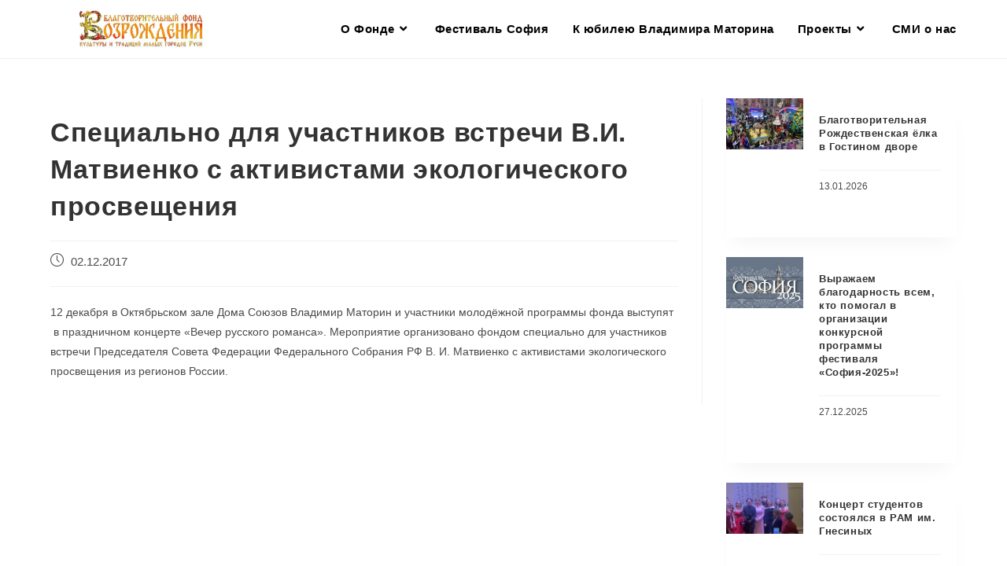

--- FILE ---
content_type: text/html; charset=UTF-8
request_url: https://fondrusi.ru/news/4074
body_size: 85692
content:
<!DOCTYPE html>
<html class="html" lang="ru-RU">
<head>
	<meta charset="UTF-8">
	<link rel="profile" href="https://gmpg.org/xfn/11">
	
	<!-- Yandex.Metrika counter -->
<script type="text/javascript" >
   (function(m,e,t,r,i,k,a){m[i]=m[i]||function(){(m[i].a=m[i].a||[]).push(arguments)};
   m[i].l=1*new Date();
   for (var j = 0; j < document.scripts.length; j++) {if (document.scripts[j].src === r) { return; }}
   k=e.createElement(t),a=e.getElementsByTagName(t)[0],k.async=1,k.src=r,a.parentNode.insertBefore(k,a)})
   (window, document, "script", "https://mc.yandex.ru/metrika/tag.js", "ym");

   ym(90300395, "init", {
        clickmap:true,
        trackLinks:true,
        accurateTrackBounce:true,
        webvisor:true
   });
</script>
<noscript><div><img src="https://mc.yandex.ru/watch/90300395" style="position:absolute; left:-9999px;" alt="" /></div></noscript>
<!-- /Yandex.Metrika counter -->

	<title>Специально для участников встречи В.И. Матвиенко с активистами экологического просвещения &#8211; Благотворительный фонд возрождения культуры и традиций малых городов Руси</title>
<meta name='robots' content='max-image-preview:large' />
	<style>img:is([sizes="auto" i], [sizes^="auto," i]) { contain-intrinsic-size: 3000px 1500px }</style>
	<meta name="viewport" content="width=device-width, initial-scale=1"><link rel="alternate" type="application/rss+xml" title="Благотворительный фонд возрождения культуры и традиций малых городов Руси &raquo; Лента" href="https://fondrusi.ru/feed" />
<link rel="alternate" type="application/rss+xml" title="Благотворительный фонд возрождения культуры и традиций малых городов Руси &raquo; Лента комментариев" href="https://fondrusi.ru/comments/feed" />
<script>
window._wpemojiSettings = {"baseUrl":"https:\/\/s.w.org\/images\/core\/emoji\/15.0.3\/72x72\/","ext":".png","svgUrl":"https:\/\/s.w.org\/images\/core\/emoji\/15.0.3\/svg\/","svgExt":".svg","source":{"concatemoji":"https:\/\/fondrusi.ru\/wp-includes\/js\/wp-emoji-release.min.js?ver=6.7.4"}};
/*! This file is auto-generated */
!function(i,n){var o,s,e;function c(e){try{var t={supportTests:e,timestamp:(new Date).valueOf()};sessionStorage.setItem(o,JSON.stringify(t))}catch(e){}}function p(e,t,n){e.clearRect(0,0,e.canvas.width,e.canvas.height),e.fillText(t,0,0);var t=new Uint32Array(e.getImageData(0,0,e.canvas.width,e.canvas.height).data),r=(e.clearRect(0,0,e.canvas.width,e.canvas.height),e.fillText(n,0,0),new Uint32Array(e.getImageData(0,0,e.canvas.width,e.canvas.height).data));return t.every(function(e,t){return e===r[t]})}function u(e,t,n){switch(t){case"flag":return n(e,"\ud83c\udff3\ufe0f\u200d\u26a7\ufe0f","\ud83c\udff3\ufe0f\u200b\u26a7\ufe0f")?!1:!n(e,"\ud83c\uddfa\ud83c\uddf3","\ud83c\uddfa\u200b\ud83c\uddf3")&&!n(e,"\ud83c\udff4\udb40\udc67\udb40\udc62\udb40\udc65\udb40\udc6e\udb40\udc67\udb40\udc7f","\ud83c\udff4\u200b\udb40\udc67\u200b\udb40\udc62\u200b\udb40\udc65\u200b\udb40\udc6e\u200b\udb40\udc67\u200b\udb40\udc7f");case"emoji":return!n(e,"\ud83d\udc26\u200d\u2b1b","\ud83d\udc26\u200b\u2b1b")}return!1}function f(e,t,n){var r="undefined"!=typeof WorkerGlobalScope&&self instanceof WorkerGlobalScope?new OffscreenCanvas(300,150):i.createElement("canvas"),a=r.getContext("2d",{willReadFrequently:!0}),o=(a.textBaseline="top",a.font="600 32px Arial",{});return e.forEach(function(e){o[e]=t(a,e,n)}),o}function t(e){var t=i.createElement("script");t.src=e,t.defer=!0,i.head.appendChild(t)}"undefined"!=typeof Promise&&(o="wpEmojiSettingsSupports",s=["flag","emoji"],n.supports={everything:!0,everythingExceptFlag:!0},e=new Promise(function(e){i.addEventListener("DOMContentLoaded",e,{once:!0})}),new Promise(function(t){var n=function(){try{var e=JSON.parse(sessionStorage.getItem(o));if("object"==typeof e&&"number"==typeof e.timestamp&&(new Date).valueOf()<e.timestamp+604800&&"object"==typeof e.supportTests)return e.supportTests}catch(e){}return null}();if(!n){if("undefined"!=typeof Worker&&"undefined"!=typeof OffscreenCanvas&&"undefined"!=typeof URL&&URL.createObjectURL&&"undefined"!=typeof Blob)try{var e="postMessage("+f.toString()+"("+[JSON.stringify(s),u.toString(),p.toString()].join(",")+"));",r=new Blob([e],{type:"text/javascript"}),a=new Worker(URL.createObjectURL(r),{name:"wpTestEmojiSupports"});return void(a.onmessage=function(e){c(n=e.data),a.terminate(),t(n)})}catch(e){}c(n=f(s,u,p))}t(n)}).then(function(e){for(var t in e)n.supports[t]=e[t],n.supports.everything=n.supports.everything&&n.supports[t],"flag"!==t&&(n.supports.everythingExceptFlag=n.supports.everythingExceptFlag&&n.supports[t]);n.supports.everythingExceptFlag=n.supports.everythingExceptFlag&&!n.supports.flag,n.DOMReady=!1,n.readyCallback=function(){n.DOMReady=!0}}).then(function(){return e}).then(function(){var e;n.supports.everything||(n.readyCallback(),(e=n.source||{}).concatemoji?t(e.concatemoji):e.wpemoji&&e.twemoji&&(t(e.twemoji),t(e.wpemoji)))}))}((window,document),window._wpemojiSettings);
</script>
<link rel='stylesheet' id='anwp-pg-styles-css' href='https://fondrusi.ru/wp-content/plugins/anwp-post-grid-for-elementor/public/css/styles.min.css?ver=1.2.0' media='all' />
<style id='wp-emoji-styles-inline-css'>

	img.wp-smiley, img.emoji {
		display: inline !important;
		border: none !important;
		box-shadow: none !important;
		height: 1em !important;
		width: 1em !important;
		margin: 0 0.07em !important;
		vertical-align: -0.1em !important;
		background: none !important;
		padding: 0 !important;
	}
</style>
<link rel='stylesheet' id='wp-block-library-css' href='https://fondrusi.ru/wp-includes/css/dist/block-library/style.min.css?ver=6.7.4' media='all' />
<style id='wp-block-library-theme-inline-css'>
.wp-block-audio :where(figcaption){color:#555;font-size:13px;text-align:center}.is-dark-theme .wp-block-audio :where(figcaption){color:#ffffffa6}.wp-block-audio{margin:0 0 1em}.wp-block-code{border:1px solid #ccc;border-radius:4px;font-family:Menlo,Consolas,monaco,monospace;padding:.8em 1em}.wp-block-embed :where(figcaption){color:#555;font-size:13px;text-align:center}.is-dark-theme .wp-block-embed :where(figcaption){color:#ffffffa6}.wp-block-embed{margin:0 0 1em}.blocks-gallery-caption{color:#555;font-size:13px;text-align:center}.is-dark-theme .blocks-gallery-caption{color:#ffffffa6}:root :where(.wp-block-image figcaption){color:#555;font-size:13px;text-align:center}.is-dark-theme :root :where(.wp-block-image figcaption){color:#ffffffa6}.wp-block-image{margin:0 0 1em}.wp-block-pullquote{border-bottom:4px solid;border-top:4px solid;color:currentColor;margin-bottom:1.75em}.wp-block-pullquote cite,.wp-block-pullquote footer,.wp-block-pullquote__citation{color:currentColor;font-size:.8125em;font-style:normal;text-transform:uppercase}.wp-block-quote{border-left:.25em solid;margin:0 0 1.75em;padding-left:1em}.wp-block-quote cite,.wp-block-quote footer{color:currentColor;font-size:.8125em;font-style:normal;position:relative}.wp-block-quote:where(.has-text-align-right){border-left:none;border-right:.25em solid;padding-left:0;padding-right:1em}.wp-block-quote:where(.has-text-align-center){border:none;padding-left:0}.wp-block-quote.is-large,.wp-block-quote.is-style-large,.wp-block-quote:where(.is-style-plain){border:none}.wp-block-search .wp-block-search__label{font-weight:700}.wp-block-search__button{border:1px solid #ccc;padding:.375em .625em}:where(.wp-block-group.has-background){padding:1.25em 2.375em}.wp-block-separator.has-css-opacity{opacity:.4}.wp-block-separator{border:none;border-bottom:2px solid;margin-left:auto;margin-right:auto}.wp-block-separator.has-alpha-channel-opacity{opacity:1}.wp-block-separator:not(.is-style-wide):not(.is-style-dots){width:100px}.wp-block-separator.has-background:not(.is-style-dots){border-bottom:none;height:1px}.wp-block-separator.has-background:not(.is-style-wide):not(.is-style-dots){height:2px}.wp-block-table{margin:0 0 1em}.wp-block-table td,.wp-block-table th{word-break:normal}.wp-block-table :where(figcaption){color:#555;font-size:13px;text-align:center}.is-dark-theme .wp-block-table :where(figcaption){color:#ffffffa6}.wp-block-video :where(figcaption){color:#555;font-size:13px;text-align:center}.is-dark-theme .wp-block-video :where(figcaption){color:#ffffffa6}.wp-block-video{margin:0 0 1em}:root :where(.wp-block-template-part.has-background){margin-bottom:0;margin-top:0;padding:1.25em 2.375em}
</style>
<style id='classic-theme-styles-inline-css'>
/*! This file is auto-generated */
.wp-block-button__link{color:#fff;background-color:#32373c;border-radius:9999px;box-shadow:none;text-decoration:none;padding:calc(.667em + 2px) calc(1.333em + 2px);font-size:1.125em}.wp-block-file__button{background:#32373c;color:#fff;text-decoration:none}
</style>
<style id='global-styles-inline-css'>
:root{--wp--preset--aspect-ratio--square: 1;--wp--preset--aspect-ratio--4-3: 4/3;--wp--preset--aspect-ratio--3-4: 3/4;--wp--preset--aspect-ratio--3-2: 3/2;--wp--preset--aspect-ratio--2-3: 2/3;--wp--preset--aspect-ratio--16-9: 16/9;--wp--preset--aspect-ratio--9-16: 9/16;--wp--preset--color--black: #000000;--wp--preset--color--cyan-bluish-gray: #abb8c3;--wp--preset--color--white: #ffffff;--wp--preset--color--pale-pink: #f78da7;--wp--preset--color--vivid-red: #cf2e2e;--wp--preset--color--luminous-vivid-orange: #ff6900;--wp--preset--color--luminous-vivid-amber: #fcb900;--wp--preset--color--light-green-cyan: #7bdcb5;--wp--preset--color--vivid-green-cyan: #00d084;--wp--preset--color--pale-cyan-blue: #8ed1fc;--wp--preset--color--vivid-cyan-blue: #0693e3;--wp--preset--color--vivid-purple: #9b51e0;--wp--preset--gradient--vivid-cyan-blue-to-vivid-purple: linear-gradient(135deg,rgba(6,147,227,1) 0%,rgb(155,81,224) 100%);--wp--preset--gradient--light-green-cyan-to-vivid-green-cyan: linear-gradient(135deg,rgb(122,220,180) 0%,rgb(0,208,130) 100%);--wp--preset--gradient--luminous-vivid-amber-to-luminous-vivid-orange: linear-gradient(135deg,rgba(252,185,0,1) 0%,rgba(255,105,0,1) 100%);--wp--preset--gradient--luminous-vivid-orange-to-vivid-red: linear-gradient(135deg,rgba(255,105,0,1) 0%,rgb(207,46,46) 100%);--wp--preset--gradient--very-light-gray-to-cyan-bluish-gray: linear-gradient(135deg,rgb(238,238,238) 0%,rgb(169,184,195) 100%);--wp--preset--gradient--cool-to-warm-spectrum: linear-gradient(135deg,rgb(74,234,220) 0%,rgb(151,120,209) 20%,rgb(207,42,186) 40%,rgb(238,44,130) 60%,rgb(251,105,98) 80%,rgb(254,248,76) 100%);--wp--preset--gradient--blush-light-purple: linear-gradient(135deg,rgb(255,206,236) 0%,rgb(152,150,240) 100%);--wp--preset--gradient--blush-bordeaux: linear-gradient(135deg,rgb(254,205,165) 0%,rgb(254,45,45) 50%,rgb(107,0,62) 100%);--wp--preset--gradient--luminous-dusk: linear-gradient(135deg,rgb(255,203,112) 0%,rgb(199,81,192) 50%,rgb(65,88,208) 100%);--wp--preset--gradient--pale-ocean: linear-gradient(135deg,rgb(255,245,203) 0%,rgb(182,227,212) 50%,rgb(51,167,181) 100%);--wp--preset--gradient--electric-grass: linear-gradient(135deg,rgb(202,248,128) 0%,rgb(113,206,126) 100%);--wp--preset--gradient--midnight: linear-gradient(135deg,rgb(2,3,129) 0%,rgb(40,116,252) 100%);--wp--preset--font-size--small: 13px;--wp--preset--font-size--medium: 20px;--wp--preset--font-size--large: 36px;--wp--preset--font-size--x-large: 42px;--wp--preset--spacing--20: 0.44rem;--wp--preset--spacing--30: 0.67rem;--wp--preset--spacing--40: 1rem;--wp--preset--spacing--50: 1.5rem;--wp--preset--spacing--60: 2.25rem;--wp--preset--spacing--70: 3.38rem;--wp--preset--spacing--80: 5.06rem;--wp--preset--shadow--natural: 6px 6px 9px rgba(0, 0, 0, 0.2);--wp--preset--shadow--deep: 12px 12px 50px rgba(0, 0, 0, 0.4);--wp--preset--shadow--sharp: 6px 6px 0px rgba(0, 0, 0, 0.2);--wp--preset--shadow--outlined: 6px 6px 0px -3px rgba(255, 255, 255, 1), 6px 6px rgba(0, 0, 0, 1);--wp--preset--shadow--crisp: 6px 6px 0px rgba(0, 0, 0, 1);}:where(.is-layout-flex){gap: 0.5em;}:where(.is-layout-grid){gap: 0.5em;}body .is-layout-flex{display: flex;}.is-layout-flex{flex-wrap: wrap;align-items: center;}.is-layout-flex > :is(*, div){margin: 0;}body .is-layout-grid{display: grid;}.is-layout-grid > :is(*, div){margin: 0;}:where(.wp-block-columns.is-layout-flex){gap: 2em;}:where(.wp-block-columns.is-layout-grid){gap: 2em;}:where(.wp-block-post-template.is-layout-flex){gap: 1.25em;}:where(.wp-block-post-template.is-layout-grid){gap: 1.25em;}.has-black-color{color: var(--wp--preset--color--black) !important;}.has-cyan-bluish-gray-color{color: var(--wp--preset--color--cyan-bluish-gray) !important;}.has-white-color{color: var(--wp--preset--color--white) !important;}.has-pale-pink-color{color: var(--wp--preset--color--pale-pink) !important;}.has-vivid-red-color{color: var(--wp--preset--color--vivid-red) !important;}.has-luminous-vivid-orange-color{color: var(--wp--preset--color--luminous-vivid-orange) !important;}.has-luminous-vivid-amber-color{color: var(--wp--preset--color--luminous-vivid-amber) !important;}.has-light-green-cyan-color{color: var(--wp--preset--color--light-green-cyan) !important;}.has-vivid-green-cyan-color{color: var(--wp--preset--color--vivid-green-cyan) !important;}.has-pale-cyan-blue-color{color: var(--wp--preset--color--pale-cyan-blue) !important;}.has-vivid-cyan-blue-color{color: var(--wp--preset--color--vivid-cyan-blue) !important;}.has-vivid-purple-color{color: var(--wp--preset--color--vivid-purple) !important;}.has-black-background-color{background-color: var(--wp--preset--color--black) !important;}.has-cyan-bluish-gray-background-color{background-color: var(--wp--preset--color--cyan-bluish-gray) !important;}.has-white-background-color{background-color: var(--wp--preset--color--white) !important;}.has-pale-pink-background-color{background-color: var(--wp--preset--color--pale-pink) !important;}.has-vivid-red-background-color{background-color: var(--wp--preset--color--vivid-red) !important;}.has-luminous-vivid-orange-background-color{background-color: var(--wp--preset--color--luminous-vivid-orange) !important;}.has-luminous-vivid-amber-background-color{background-color: var(--wp--preset--color--luminous-vivid-amber) !important;}.has-light-green-cyan-background-color{background-color: var(--wp--preset--color--light-green-cyan) !important;}.has-vivid-green-cyan-background-color{background-color: var(--wp--preset--color--vivid-green-cyan) !important;}.has-pale-cyan-blue-background-color{background-color: var(--wp--preset--color--pale-cyan-blue) !important;}.has-vivid-cyan-blue-background-color{background-color: var(--wp--preset--color--vivid-cyan-blue) !important;}.has-vivid-purple-background-color{background-color: var(--wp--preset--color--vivid-purple) !important;}.has-black-border-color{border-color: var(--wp--preset--color--black) !important;}.has-cyan-bluish-gray-border-color{border-color: var(--wp--preset--color--cyan-bluish-gray) !important;}.has-white-border-color{border-color: var(--wp--preset--color--white) !important;}.has-pale-pink-border-color{border-color: var(--wp--preset--color--pale-pink) !important;}.has-vivid-red-border-color{border-color: var(--wp--preset--color--vivid-red) !important;}.has-luminous-vivid-orange-border-color{border-color: var(--wp--preset--color--luminous-vivid-orange) !important;}.has-luminous-vivid-amber-border-color{border-color: var(--wp--preset--color--luminous-vivid-amber) !important;}.has-light-green-cyan-border-color{border-color: var(--wp--preset--color--light-green-cyan) !important;}.has-vivid-green-cyan-border-color{border-color: var(--wp--preset--color--vivid-green-cyan) !important;}.has-pale-cyan-blue-border-color{border-color: var(--wp--preset--color--pale-cyan-blue) !important;}.has-vivid-cyan-blue-border-color{border-color: var(--wp--preset--color--vivid-cyan-blue) !important;}.has-vivid-purple-border-color{border-color: var(--wp--preset--color--vivid-purple) !important;}.has-vivid-cyan-blue-to-vivid-purple-gradient-background{background: var(--wp--preset--gradient--vivid-cyan-blue-to-vivid-purple) !important;}.has-light-green-cyan-to-vivid-green-cyan-gradient-background{background: var(--wp--preset--gradient--light-green-cyan-to-vivid-green-cyan) !important;}.has-luminous-vivid-amber-to-luminous-vivid-orange-gradient-background{background: var(--wp--preset--gradient--luminous-vivid-amber-to-luminous-vivid-orange) !important;}.has-luminous-vivid-orange-to-vivid-red-gradient-background{background: var(--wp--preset--gradient--luminous-vivid-orange-to-vivid-red) !important;}.has-very-light-gray-to-cyan-bluish-gray-gradient-background{background: var(--wp--preset--gradient--very-light-gray-to-cyan-bluish-gray) !important;}.has-cool-to-warm-spectrum-gradient-background{background: var(--wp--preset--gradient--cool-to-warm-spectrum) !important;}.has-blush-light-purple-gradient-background{background: var(--wp--preset--gradient--blush-light-purple) !important;}.has-blush-bordeaux-gradient-background{background: var(--wp--preset--gradient--blush-bordeaux) !important;}.has-luminous-dusk-gradient-background{background: var(--wp--preset--gradient--luminous-dusk) !important;}.has-pale-ocean-gradient-background{background: var(--wp--preset--gradient--pale-ocean) !important;}.has-electric-grass-gradient-background{background: var(--wp--preset--gradient--electric-grass) !important;}.has-midnight-gradient-background{background: var(--wp--preset--gradient--midnight) !important;}.has-small-font-size{font-size: var(--wp--preset--font-size--small) !important;}.has-medium-font-size{font-size: var(--wp--preset--font-size--medium) !important;}.has-large-font-size{font-size: var(--wp--preset--font-size--large) !important;}.has-x-large-font-size{font-size: var(--wp--preset--font-size--x-large) !important;}
:where(.wp-block-post-template.is-layout-flex){gap: 1.25em;}:where(.wp-block-post-template.is-layout-grid){gap: 1.25em;}
:where(.wp-block-columns.is-layout-flex){gap: 2em;}:where(.wp-block-columns.is-layout-grid){gap: 2em;}
:root :where(.wp-block-pullquote){font-size: 1.5em;line-height: 1.6;}
</style>
<link rel='stylesheet' id='rt-fontawsome-css' href='https://fondrusi.ru/wp-content/plugins/the-post-grid/assets/vendor/font-awesome/css/font-awesome.min.css?ver=7.7.13' media='all' />
<link rel='stylesheet' id='rt-tpg-css' href='https://fondrusi.ru/wp-content/plugins/the-post-grid/assets/css/thepostgrid.min.css?ver=7.7.13' media='all' />
<link rel='stylesheet' id='wp-postratings-css' href='https://fondrusi.ru/wp-content/plugins/wp-postratings/css/postratings-css.css?ver=1.91.1' media='all' />
<link rel='stylesheet' id='hfe-style-css' href='https://fondrusi.ru/wp-content/plugins/header-footer-elementor/assets/css/header-footer-elementor.css?ver=1.6.17' media='all' />
<link rel='stylesheet' id='elementor-icons-css' href='https://fondrusi.ru/wp-content/plugins/elementor/assets/lib/eicons/css/elementor-icons.min.css?ver=5.23.0' media='all' />
<link rel='stylesheet' id='elementor-frontend-css' href='https://fondrusi.ru/wp-content/plugins/elementor/assets/css/frontend-lite.min.css?ver=3.17.0' media='all' />
<link rel='stylesheet' id='swiper-css' href='https://fondrusi.ru/wp-content/plugins/elementor/assets/lib/swiper/v8/css/swiper.min.css?ver=8.4.5' media='all' />
<link rel='stylesheet' id='elementor-post-4-css' href='https://fondrusi.ru/wp-content/uploads/elementor/css/post-4.css?ver=1702980612' media='all' />
<link rel='stylesheet' id='post-grid-elementor-addon-main-css' href='https://fondrusi.ru/wp-content/plugins/post-grid-elementor-addon/assets/css/main.css?ver=6.7.4' media='all' />
<link rel='stylesheet' id='elementor-global-css' href='https://fondrusi.ru/wp-content/uploads/elementor/css/global.css?ver=1702980614' media='all' />
<link rel='stylesheet' id='font-awesome-css' href='https://fondrusi.ru/wp-content/themes/oceanwp/assets/fonts/fontawesome/css/all.min.css?ver=5.15.1' media='all' />
<link rel='stylesheet' id='simple-line-icons-css' href='https://fondrusi.ru/wp-content/themes/oceanwp/assets/css/third/simple-line-icons.min.css?ver=2.4.0' media='all' />
<link rel='stylesheet' id='oceanwp-style-css' href='https://fondrusi.ru/wp-content/themes/oceanwp/assets/css/style.min.css?ver=3.4.7' media='all' />
<link rel='stylesheet' id='tablepress-default-css' href='https://fondrusi.ru/wp-content/plugins/tablepress/css/build/default.css?ver=3.0.1' media='all' />
<style id='kadence-blocks-global-variables-inline-css'>
:root {--global-kb-font-size-sm:clamp(0.8rem, 0.73rem + 0.217vw, 0.9rem);--global-kb-font-size-md:clamp(1.1rem, 0.995rem + 0.326vw, 1.25rem);--global-kb-font-size-lg:clamp(1.75rem, 1.576rem + 0.543vw, 2rem);--global-kb-font-size-xl:clamp(2.25rem, 1.728rem + 1.63vw, 3rem);--global-kb-font-size-xxl:clamp(2.5rem, 1.456rem + 3.26vw, 4rem);--global-kb-font-size-xxxl:clamp(2.75rem, 0.489rem + 7.065vw, 6rem);}:root {--global-palette1: #3182CE;--global-palette2: #2B6CB0;--global-palette3: #1A202C;--global-palette4: #2D3748;--global-palette5: #4A5568;--global-palette6: #718096;--global-palette7: #EDF2F7;--global-palette8: #F7FAFC;--global-palette9: #ffffff;}
</style>
<link rel='stylesheet' id='eael-general-css' href='https://fondrusi.ru/wp-content/plugins/essential-addons-for-elementor-lite/assets/front-end/css/view/general.min.css?ver=6.2.4' media='all' />
<link rel='stylesheet' id='um_fonticons_ii-css' href='https://fondrusi.ru/wp-content/plugins/ultimate-member/assets/css/um-fonticons-ii.css?ver=2.6.10' media='all' />
<link rel='stylesheet' id='um_fonticons_fa-css' href='https://fondrusi.ru/wp-content/plugins/ultimate-member/assets/css/um-fonticons-fa.css?ver=2.6.10' media='all' />
<link rel='stylesheet' id='select2-css' href='https://fondrusi.ru/wp-content/plugins/ultimate-member/assets/css/select2/select2.min.css?ver=4.0.13' media='all' />
<link rel='stylesheet' id='um_crop-css' href='https://fondrusi.ru/wp-content/plugins/ultimate-member/assets/css/um-crop.css?ver=2.6.10' media='all' />
<link rel='stylesheet' id='um_modal-css' href='https://fondrusi.ru/wp-content/plugins/ultimate-member/assets/css/um-modal.css?ver=2.6.10' media='all' />
<link rel='stylesheet' id='um_styles-css' href='https://fondrusi.ru/wp-content/plugins/ultimate-member/assets/css/um-styles.css?ver=2.6.10' media='all' />
<link rel='stylesheet' id='um_profile-css' href='https://fondrusi.ru/wp-content/plugins/ultimate-member/assets/css/um-profile.css?ver=2.6.10' media='all' />
<link rel='stylesheet' id='um_account-css' href='https://fondrusi.ru/wp-content/plugins/ultimate-member/assets/css/um-account.css?ver=2.6.10' media='all' />
<link rel='stylesheet' id='um_misc-css' href='https://fondrusi.ru/wp-content/plugins/ultimate-member/assets/css/um-misc.css?ver=2.6.10' media='all' />
<link rel='stylesheet' id='um_fileupload-css' href='https://fondrusi.ru/wp-content/plugins/ultimate-member/assets/css/um-fileupload.css?ver=2.6.10' media='all' />
<link rel='stylesheet' id='um_datetime-css' href='https://fondrusi.ru/wp-content/plugins/ultimate-member/assets/css/pickadate/default.css?ver=2.6.10' media='all' />
<link rel='stylesheet' id='um_datetime_date-css' href='https://fondrusi.ru/wp-content/plugins/ultimate-member/assets/css/pickadate/default.date.css?ver=2.6.10' media='all' />
<link rel='stylesheet' id='um_datetime_time-css' href='https://fondrusi.ru/wp-content/plugins/ultimate-member/assets/css/pickadate/default.time.css?ver=2.6.10' media='all' />
<link rel='stylesheet' id='um_raty-css' href='https://fondrusi.ru/wp-content/plugins/ultimate-member/assets/css/um-raty.css?ver=2.6.10' media='all' />
<link rel='stylesheet' id='um_scrollbar-css' href='https://fondrusi.ru/wp-content/plugins/ultimate-member/assets/css/simplebar.css?ver=2.6.10' media='all' />
<link rel='stylesheet' id='um_tipsy-css' href='https://fondrusi.ru/wp-content/plugins/ultimate-member/assets/css/um-tipsy.css?ver=2.6.10' media='all' />
<link rel='stylesheet' id='um_responsive-css' href='https://fondrusi.ru/wp-content/plugins/ultimate-member/assets/css/um-responsive.css?ver=2.6.10' media='all' />
<link rel='stylesheet' id='um_default_css-css' href='https://fondrusi.ru/wp-content/plugins/ultimate-member/assets/css/um-old-default.css?ver=2.6.10' media='all' />
<link rel='stylesheet' id='wpr-text-animations-css-css' href='https://fondrusi.ru/wp-content/plugins/royal-elementor-addons/assets/css/lib/animations/text-animations.min.css?ver=1.7.1045' media='all' />
<link rel='stylesheet' id='wpr-addons-css-css' href='https://fondrusi.ru/wp-content/plugins/royal-elementor-addons/assets/css/frontend.min.css?ver=1.7.1045' media='all' />
<link rel='stylesheet' id='font-awesome-5-all-css' href='https://fondrusi.ru/wp-content/plugins/elementor/assets/lib/font-awesome/css/all.min.css?ver=4.11.64' media='all' />
<link rel='stylesheet' id='oe-widgets-style-css' href='https://fondrusi.ru/wp-content/plugins/ocean-extra/assets/css/widgets.css?ver=6.7.4' media='all' />
<link rel='stylesheet' id='oss-social-share-style-css' href='https://fondrusi.ru/wp-content/plugins/ocean-social-sharing/assets/css/style.min.css?ver=6.7.4' media='all' />
<link rel='stylesheet' id='google-fonts-1-css' href='https://fonts.googleapis.com/css?family=Roboto%3A100%2C100italic%2C200%2C200italic%2C300%2C300italic%2C400%2C400italic%2C500%2C500italic%2C600%2C600italic%2C700%2C700italic%2C800%2C800italic%2C900%2C900italic%7CRoboto+Slab%3A100%2C100italic%2C200%2C200italic%2C300%2C300italic%2C400%2C400italic%2C500%2C500italic%2C600%2C600italic%2C700%2C700italic%2C800%2C800italic%2C900%2C900italic&#038;display=swap&#038;subset=cyrillic&#038;ver=6.7.4' media='all' />
<link rel="preconnect" href="https://fonts.gstatic.com/" crossorigin><script src="https://fondrusi.ru/wp-content/plugins/wp-yandex-metrika/assets/YmEc.min.js?ver=1.2.0" id="wp-yandex-metrika_YmEc-js"></script>
<script id="wp-yandex-metrika_YmEc-js-after">
window.tmpwpym={datalayername:'dataLayer',counters:JSON.parse('[{"number":"90300395","webvisor":"1"}]'),targets:JSON.parse('[]')};
</script>
<script data-cfasync="false" src="https://fondrusi.ru/wp-includes/js/jquery/jquery.min.js?ver=3.7.1" id="jquery-core-js"></script>
<script data-cfasync="false" src="https://fondrusi.ru/wp-includes/js/jquery/jquery-migrate.min.js?ver=3.4.1" id="jquery-migrate-js"></script>
<script src="https://fondrusi.ru/wp-content/plugins/wp-yandex-metrika/assets/frontend.min.js?ver=1.2.0" id="wp-yandex-metrika_frontend-js"></script>
<script src="https://fondrusi.ru/wp-content/plugins/ultimate-member/assets/js/um-gdpr.min.js?ver=2.6.10" id="um-gdpr-js"></script>
<link rel="https://api.w.org/" href="https://fondrusi.ru/wp-json/" /><link rel="alternate" title="JSON" type="application/json" href="https://fondrusi.ru/wp-json/wp/v2/posts/4074" /><link rel="EditURI" type="application/rsd+xml" title="RSD" href="https://fondrusi.ru/xmlrpc.php?rsd" />
<meta name="generator" content="WordPress 6.7.4" />
<link rel="canonical" href="https://fondrusi.ru/news/4074" />
<link rel='shortlink' href='https://fondrusi.ru/?p=4074' />
<link rel="alternate" title="oEmbed (JSON)" type="application/json+oembed" href="https://fondrusi.ru/wp-json/oembed/1.0/embed?url=https%3A%2F%2Ffondrusi.ru%2Fnews%2F4074" />
<link rel="alternate" title="oEmbed (XML)" type="text/xml+oembed" href="https://fondrusi.ru/wp-json/oembed/1.0/embed?url=https%3A%2F%2Ffondrusi.ru%2Fnews%2F4074&#038;format=xml" />

		<script>

			jQuery(window).on('elementor/frontend/init', function () {
				var previewIframe = jQuery('#elementor-preview-iframe').get(0);

				// Attach a load event listener to the preview iframe
				jQuery(previewIframe).on('load', function () {
					var tpg_selector = tpg_str_rev("nottub-tropmi-gpttr nottub-aera-noitces-dda-rotnemele");

					var logo = "https://fondrusi.ru/wp-content/plugins/the-post-grid";
					var log_path = "/assets/images/icon-40x40.svg"; //tpg_str_rev("gvs.04x04-noci/segami/stessa/");

					jQuery('<div class="' + tpg_selector + '" style="vertical-align: bottom;margin-left: 5px;"><img src="' + logo + log_path + '" alt="TPG"/></div>').insertBefore(".elementor-add-section-drag-title");
				});

			});
		</script>
		<style>
			:root {
				--tpg-primary-color: #0d6efd;
				--tpg-secondary-color: #0654c4;
				--tpg-primary-light: #c4d0ff
			}

					</style>

		<meta name="verification" content="f612c7d25f5690ad41496fcfdbf8d1" />		<style type="text/css">
			.um_request_name {
				display: none !important;
			}
		</style>
	<meta name="generator" content="Elementor 3.17.0; features: e_dom_optimization, e_optimized_assets_loading, e_optimized_css_loading, additional_custom_breakpoints; settings: css_print_method-external, google_font-enabled, font_display-swap">
        <!-- Yandex.Metrica counter -->
        <script type="text/javascript">
            (function (m, e, t, r, i, k, a) {
                m[i] = m[i] || function () {
                    (m[i].a = m[i].a || []).push(arguments)
                };
                m[i].l = 1 * new Date();
                k = e.createElement(t), a = e.getElementsByTagName(t)[0], k.async = 1, k.src = r, a.parentNode.insertBefore(k, a)
            })

            (window, document, "script", "https://mc.yandex.ru/metrika/tag.js", "ym");

            ym("90300395", "init", {
                clickmap: true,
                trackLinks: true,
                accurateTrackBounce: true,
                webvisor: true,
                ecommerce: "dataLayer",
                params: {
                    __ym: {
                        "ymCmsPlugin": {
                            "cms": "wordpress",
                            "cmsVersion":"6.7",
                            "pluginVersion": "1.2.0",
                            "ymCmsRip": "1300968211"
                        }
                    }
                }
            });
        </script>
        <!-- /Yandex.Metrica counter -->
        <link rel="icon" href="https://fondrusi.ru/wp-content/uploads/2023/05/cropped-logofond-32x32.jpg" sizes="32x32" />
<link rel="icon" href="https://fondrusi.ru/wp-content/uploads/2023/05/cropped-logofond-192x192.jpg" sizes="192x192" />
<link rel="apple-touch-icon" href="https://fondrusi.ru/wp-content/uploads/2023/05/cropped-logofond-180x180.jpg" />
<meta name="msapplication-TileImage" content="https://fondrusi.ru/wp-content/uploads/2023/05/cropped-logofond-270x270.jpg" />
		<style id="wp-custom-css">
			.social-buttons{display:flex;gap:10px;align-items:center}.social-button{width:50px;height:50px;border:1px solid #555;background:transparent;display:inline-flex;align-items:center;justify-content:center;position:relative;text-decoration:none;cursor:pointer;transition:border-color 0.5s}.social-button svg{width:65%;height:65%;position:absolute;transition:opacity 0.5s}.social-button svg.hover{opacity:0}/* Hover эффекты для смены обводки и иконок */.social-button:hover{/* Цвет обводки будет задаваться индивидуально через классы */}.social-button:hover svg.default{opacity:0}.social-button:hover svg.hover{opacity:1}/* Индивидуальные цвета при наведении */.social-button.telegram:hover{border-color:#0088cc}.social-button.vk:hover{border-color:#063d7e}.social-button.rutube:hover{border-color:#040444}.social-button.youtube:hover{border-color:#e5063a}a:focus{outline:0 !important}.wpac-custom-login-form #um-submit-btn,.wpac-custom-signup-form #um-submit-btn{background:#242A56 !important;margin-top:15px;border-radius:0 !important}.wpac-custom-signup-form #um-submit-btn{background:#8A4DEC !important}.wpac-custom-login-form .um .um-form input[type=text],.wpac-custom-login-form .um .um-form input[type=tel],.wpac-custom-login-form .um .um-form input[type=password],.wpac-custom-login-form .um .um-form textarea{border:none !important;border-bottom:3px solid #ccc !important;padding:20px 20px 20px 40px !important;transition:0.5s all}.wpac-custom-login-form .um .um-form input[type=text]:focus,.wpac-custom-login-form .um .um-form input[type=tel]:focus,.wpac-custom-login-form .um .um-form input[type=password]:focus,.wpac-custom-login-form .um .um-form textarea:focus{border-bottom:3px solid #242A56 !important}.wpac-custom-signup-form .um .um-form input[type=text],.wpac-custom-signup-form .um .um-form input[type=tel],.wpac-custom-signup-form .um .um-form input[type=password],.wpac-custom-signup-form .um .um-form textarea{border:none !important;border-bottom:3px solid #ccc !important;padding:10px 20px 10px 20px !important;transition:0.5s all}.wpac-custom-signup-form .um .um-form input[type=text]:focus,.wpac-custom-signup-form .um .um-form input[type=tel]:focus,.wpac-custom-signup-form .um .um-form input[type=password]:focus,.wpac-custom-signup-form .um .um-form textarea:focus{border-bottom:3px solid #242A56 !important}.wpac-custom-signup-form .um-field-label{//** рейтинг **// span#post-ratings-23576{width:100%;opacity:1;/* background-color:#ffffff;*/display:flex;flex-direction:row;align-items:center}}		</style>
		<style id="sccss">.post-ratings {
  width: 100%;
  opacity: 1;
  background-color: #ffffff;
  display: flex;
  flex-direction: row;
  align-items: center;
}</style><style id="wpr_lightbox_styles">
				.lg-backdrop {
					background-color: rgba(0,0,0,0.6) !important;
				}
				.lg-toolbar,
				.lg-dropdown {
					background-color: rgba(0,0,0,0.8) !important;
				}
				.lg-dropdown:after {
					border-bottom-color: rgba(0,0,0,0.8) !important;
				}
				.lg-sub-html {
					background-color: rgba(0,0,0,0.8) !important;
				}
				.lg-thumb-outer,
				.lg-progress-bar {
					background-color: #444444 !important;
				}
				.lg-progress {
					background-color: #a90707 !important;
				}
				.lg-icon {
					color: #efefef !important;
					font-size: 20px !important;
				}
				.lg-icon.lg-toogle-thumb {
					font-size: 24px !important;
				}
				.lg-icon:hover,
				.lg-dropdown-text:hover {
					color: #ffffff !important;
				}
				.lg-sub-html,
				.lg-dropdown-text {
					color: #efefef !important;
					font-size: 14px !important;
				}
				#lg-counter {
					color: #efefef !important;
					font-size: 14px !important;
				}
				.lg-prev,
				.lg-next {
					font-size: 35px !important;
				}

				/* Defaults */
				.lg-icon {
				background-color: transparent !important;
				}

				#lg-counter {
				opacity: 0.9;
				}

				.lg-thumb-outer {
				padding: 0 10px;
				}

				.lg-thumb-item {
				border-radius: 0 !important;
				border: none !important;
				opacity: 0.5;
				}

				.lg-thumb-item.active {
					opacity: 1;
				}
	         </style><!-- OceanWP CSS -->
<style type="text/css">
/* Header CSS */#site-header.has-header-media .overlay-header-media{background-color:rgba(0,0,0,0.5)}#site-logo #site-logo-inner a img,#site-header.center-header #site-navigation-wrap .middle-site-logo a img{max-width:230px}#site-header #site-logo #site-logo-inner a img,#site-header.center-header #site-navigation-wrap .middle-site-logo a img{max-height:240px}#site-navigation-wrap .dropdown-menu >li >a,.oceanwp-mobile-menu-icon a,#searchform-header-replace-close{color:#000000}#site-navigation-wrap .dropdown-menu >li >a .owp-icon use,.oceanwp-mobile-menu-icon a .owp-icon use,#searchform-header-replace-close .owp-icon use{stroke:#000000}#site-navigation-wrap .dropdown-menu >li >a:hover,.oceanwp-mobile-menu-icon a:hover,#searchform-header-replace-close:hover{color:#000000}#site-navigation-wrap .dropdown-menu >li >a:hover .owp-icon use,.oceanwp-mobile-menu-icon a:hover .owp-icon use,#searchform-header-replace-close:hover .owp-icon use{stroke:#000000}/* Typography CSS */#site-navigation-wrap .dropdown-menu >li >a,#site-header.full_screen-header .fs-dropdown-menu >li >a,#site-header.top-header #site-navigation-wrap .dropdown-menu >li >a,#site-header.center-header #site-navigation-wrap .dropdown-menu >li >a,#site-header.medium-header #site-navigation-wrap .dropdown-menu >li >a,.oceanwp-mobile-menu-icon a{font-weight:600;font-size:15px}
</style>	
	
</head>

<body class="post-template-default single single-post postid-4074 single-format-standard wp-custom-logo wp-embed-responsive rttpg rttpg-7.7.13 radius-frontend rttpg-body-wrap rttpg-flaticon theme--oceanwp ehf-template-oceanwp ehf-stylesheet-oceanwp bm-messages-light oceanwp-theme dropdown-mobile default-breakpoint has-sidebar content-right-sidebar post-in-category-news page-header-disabled has-breadcrumbs elementor-default elementor-kit-4" itemscope="itemscope" itemtype="https://schema.org/Article">

	
	
	<div id="outer-wrap" class="site clr">

		<a class="skip-link screen-reader-text" href="#main">Перейти к содержимому</a>

		
		<div id="wrap" class="clr">

			
			
<header id="site-header" class="minimal-header effect-three clr" data-height="74" itemscope="itemscope" itemtype="https://schema.org/WPHeader" role="banner">

	
					
			<div id="site-header-inner" class="clr container">

				
				

<div id="site-logo" class="clr" itemscope itemtype="https://schema.org/Brand" >

	
	<div id="site-logo-inner" class="clr">

		<a href="https://fondrusi.ru/" class="custom-logo-link" rel="home"><img width="795" height="218" src="https://fondrusi.ru/wp-content/uploads/2023/05/cropped-logotip-glavnyj.jpg" class="custom-logo" alt="Благотворительный фонд возрождения культуры и традиций малых городов Руси" decoding="async" fetchpriority="high" /></a>
	</div><!-- #site-logo-inner -->

	
	
</div><!-- #site-logo -->

			<div id="site-navigation-wrap" class="clr">
			
			
			
			<nav id="site-navigation" class="navigation main-navigation clr" itemscope="itemscope" itemtype="https://schema.org/SiteNavigationElement" role="navigation" >

				<ul id="menu-glavnoe-menju" class="main-menu dropdown-menu sf-menu"><li id="menu-item-20694" class="menu-item menu-item-type-post_type menu-item-object-page menu-item-has-children dropdown menu-item-20694"><a href="https://fondrusi.ru/o-fonde" class="menu-link"><span class="text-wrap">О Фонде<i class="nav-arrow fa fa-angle-down" aria-hidden="true" role="img"></i></span></a>
<ul class="sub-menu">
	<li id="menu-item-20688" class="menu-item menu-item-type-post_type menu-item-object-page menu-item-20688"><a href="https://fondrusi.ru/dokumenty" class="menu-link"><span class="text-wrap">Документы</span></a></li>	<li id="menu-item-20700" class="menu-item menu-item-type-custom menu-item-object-custom menu-item-20700"><a href="https://fondrusi.ru/wp-content/uploads/2023/05/vypiska.pdf" class="menu-link"><span class="text-wrap">ЕГРЮЛ</span></a></li>	<li id="menu-item-20701" class="menu-item menu-item-type-custom menu-item-object-custom menu-item-20701"><a href="https://fondrusi.ru/wp-content/uploads/2023/05/inn-kpp.png" class="menu-link"><span class="text-wrap">ИНН</span></a></li>	<li id="menu-item-20699" class="menu-item menu-item-type-custom menu-item-object-custom menu-item-20699"><a href="https://fondrusi.ru/wp-content/uploads/2023/05/ogrn.png" class="menu-link"><span class="text-wrap">ОГРН</span></a></li>	<li id="menu-item-20703" class="menu-item menu-item-type-custom menu-item-object-custom menu-item-20703"><a href="https://fondrusi.ru/wp-content/uploads/2023/10/ustav_2023.pdf" class="menu-link"><span class="text-wrap">УСТАВ ФОНДА</span></a></li>	<li id="menu-item-20702" class="menu-item menu-item-type-custom menu-item-object-custom menu-item-20702"><a href="https://fondrusi.ru/wp-content/uploads/2023/05/oferta.png" class="menu-link"><span class="text-wrap">РЕКВИЗИТЫ ФОНДА В БАНКЕ</span></a></li>	<li id="menu-item-20705" class="menu-item menu-item-type-custom menu-item-object-custom menu-item-20705"><a href="https://fondrusi.ru/mecenaty/" class="menu-link"><span class="text-wrap">ОТЧЕТЫ О ДЕЯТЕЛЬНОСТИ ФОНДА</span></a></li>	<li id="menu-item-20704" class="menu-item menu-item-type-custom menu-item-object-custom menu-item-20704"><a href="https://fondrusi.ru/dokumenty/" class="menu-link"><span class="text-wrap">ПОЛОЖЕНИЕ О ФЕСТИВАЛЕ СОФИЯ</span></a></li></ul>
</li><li id="menu-item-20698" class="menu-item menu-item-type-post_type menu-item-object-page menu-item-20698"><a href="https://fondrusi.ru/festival-sofija" class="menu-link"><span class="text-wrap">Фестиваль София</span></a></li><li id="menu-item-21675" class="menu-item menu-item-type-post_type menu-item-object-page menu-item-21675"><a href="https://fondrusi.ru/proekt" class="menu-link"><span class="text-wrap">К юбилею Владимира Маторина</span></a></li><li id="menu-item-20696" class="menu-item menu-item-type-post_type menu-item-object-page menu-item-has-children dropdown menu-item-20696"><a href="https://fondrusi.ru/prokerty" class="menu-link"><span class="text-wrap">Проекты<i class="nav-arrow fa fa-angle-down" aria-hidden="true" role="img"></i></span></a>
<ul class="sub-menu">
	<li id="menu-item-20690" class="menu-item menu-item-type-post_type menu-item-object-page menu-item-20690"><a href="https://fondrusi.ru/koncerty-2" class="menu-link"><span class="text-wrap">Концерты</span></a></li>	<li id="menu-item-20692" class="menu-item menu-item-type-post_type menu-item-object-page menu-item-20692"><a href="https://fondrusi.ru/molodezhnaja-programma" class="menu-link"><span class="text-wrap">Молодежная программа</span></a></li></ul>
</li><li id="menu-item-28329" class="menu-item menu-item-type-post_type menu-item-object-page menu-item-28329"><a href="https://fondrusi.ru/smi-o-nas" class="menu-link"><span class="text-wrap">СМИ о нас</span></a></li></ul>
			</nav><!-- #site-navigation -->

			
			
					</div><!-- #site-navigation-wrap -->
			
		
	
				
	
	<div class="oceanwp-mobile-menu-icon clr mobile-right">

		
		
		
		<a href="https://fondrusi.ru/#mobile-menu-toggle" class="mobile-menu"  aria-label="Мобильное меню">
							<i class="fa fa-bars" aria-hidden="true"></i>
								<span class="oceanwp-text">Меню</span>
				<span class="oceanwp-close-text">Закрыть</span>
						</a>

		
		
		
	</div><!-- #oceanwp-mobile-menu-navbar -->

	

			</div><!-- #site-header-inner -->

			
<div id="mobile-dropdown" class="clr" >

	<nav class="clr" itemscope="itemscope" itemtype="https://schema.org/SiteNavigationElement">

		<ul id="menu-glavnoe-menju-1" class="menu"><li class="menu-item menu-item-type-post_type menu-item-object-page menu-item-has-children menu-item-20694"><a href="https://fondrusi.ru/o-fonde">О Фонде</a>
<ul class="sub-menu">
	<li class="menu-item menu-item-type-post_type menu-item-object-page menu-item-20688"><a href="https://fondrusi.ru/dokumenty">Документы</a></li>
	<li class="menu-item menu-item-type-custom menu-item-object-custom menu-item-20700"><a href="https://fondrusi.ru/wp-content/uploads/2023/05/vypiska.pdf">ЕГРЮЛ</a></li>
	<li class="menu-item menu-item-type-custom menu-item-object-custom menu-item-20701"><a href="https://fondrusi.ru/wp-content/uploads/2023/05/inn-kpp.png">ИНН</a></li>
	<li class="menu-item menu-item-type-custom menu-item-object-custom menu-item-20699"><a href="https://fondrusi.ru/wp-content/uploads/2023/05/ogrn.png">ОГРН</a></li>
	<li class="menu-item menu-item-type-custom menu-item-object-custom menu-item-20703"><a href="https://fondrusi.ru/wp-content/uploads/2023/10/ustav_2023.pdf">УСТАВ ФОНДА</a></li>
	<li class="menu-item menu-item-type-custom menu-item-object-custom menu-item-20702"><a href="https://fondrusi.ru/wp-content/uploads/2023/05/oferta.png">РЕКВИЗИТЫ ФОНДА В БАНКЕ</a></li>
	<li class="menu-item menu-item-type-custom menu-item-object-custom menu-item-20705"><a href="https://fondrusi.ru/mecenaty/">ОТЧЕТЫ О ДЕЯТЕЛЬНОСТИ ФОНДА</a></li>
	<li class="menu-item menu-item-type-custom menu-item-object-custom menu-item-20704"><a href="https://fondrusi.ru/dokumenty/">ПОЛОЖЕНИЕ О ФЕСТИВАЛЕ СОФИЯ</a></li>
</ul>
</li>
<li class="menu-item menu-item-type-post_type menu-item-object-page menu-item-20698"><a href="https://fondrusi.ru/festival-sofija">Фестиваль София</a></li>
<li class="menu-item menu-item-type-post_type menu-item-object-page menu-item-21675"><a href="https://fondrusi.ru/proekt">К юбилею Владимира Маторина</a></li>
<li class="menu-item menu-item-type-post_type menu-item-object-page menu-item-has-children menu-item-20696"><a href="https://fondrusi.ru/prokerty">Проекты</a>
<ul class="sub-menu">
	<li class="menu-item menu-item-type-post_type menu-item-object-page menu-item-20690"><a href="https://fondrusi.ru/koncerty-2">Концерты</a></li>
	<li class="menu-item menu-item-type-post_type menu-item-object-page menu-item-20692"><a href="https://fondrusi.ru/molodezhnaja-programma">Молодежная программа</a></li>
</ul>
</li>
<li class="menu-item menu-item-type-post_type menu-item-object-page menu-item-28329"><a href="https://fondrusi.ru/smi-o-nas">СМИ о нас</a></li>
</ul><ul id="menu-glavnoe-menju-2" class="menu"><li class="menu-item menu-item-type-post_type menu-item-object-page menu-item-has-children menu-item-20694"><a href="https://fondrusi.ru/o-fonde">О Фонде</a>
<ul class="sub-menu">
	<li class="menu-item menu-item-type-post_type menu-item-object-page menu-item-20688"><a href="https://fondrusi.ru/dokumenty">Документы</a></li>
	<li class="menu-item menu-item-type-custom menu-item-object-custom menu-item-20700"><a href="https://fondrusi.ru/wp-content/uploads/2023/05/vypiska.pdf">ЕГРЮЛ</a></li>
	<li class="menu-item menu-item-type-custom menu-item-object-custom menu-item-20701"><a href="https://fondrusi.ru/wp-content/uploads/2023/05/inn-kpp.png">ИНН</a></li>
	<li class="menu-item menu-item-type-custom menu-item-object-custom menu-item-20699"><a href="https://fondrusi.ru/wp-content/uploads/2023/05/ogrn.png">ОГРН</a></li>
	<li class="menu-item menu-item-type-custom menu-item-object-custom menu-item-20703"><a href="https://fondrusi.ru/wp-content/uploads/2023/10/ustav_2023.pdf">УСТАВ ФОНДА</a></li>
	<li class="menu-item menu-item-type-custom menu-item-object-custom menu-item-20702"><a href="https://fondrusi.ru/wp-content/uploads/2023/05/oferta.png">РЕКВИЗИТЫ ФОНДА В БАНКЕ</a></li>
	<li class="menu-item menu-item-type-custom menu-item-object-custom menu-item-20705"><a href="https://fondrusi.ru/mecenaty/">ОТЧЕТЫ О ДЕЯТЕЛЬНОСТИ ФОНДА</a></li>
	<li class="menu-item menu-item-type-custom menu-item-object-custom menu-item-20704"><a href="https://fondrusi.ru/dokumenty/">ПОЛОЖЕНИЕ О ФЕСТИВАЛЕ СОФИЯ</a></li>
</ul>
</li>
<li class="menu-item menu-item-type-post_type menu-item-object-page menu-item-20698"><a href="https://fondrusi.ru/festival-sofija">Фестиваль София</a></li>
<li class="menu-item menu-item-type-post_type menu-item-object-page menu-item-21675"><a href="https://fondrusi.ru/proekt">К юбилею Владимира Маторина</a></li>
<li class="menu-item menu-item-type-post_type menu-item-object-page menu-item-has-children menu-item-20696"><a href="https://fondrusi.ru/prokerty">Проекты</a>
<ul class="sub-menu">
	<li class="menu-item menu-item-type-post_type menu-item-object-page menu-item-20690"><a href="https://fondrusi.ru/koncerty-2">Концерты</a></li>
	<li class="menu-item menu-item-type-post_type menu-item-object-page menu-item-20692"><a href="https://fondrusi.ru/molodezhnaja-programma">Молодежная программа</a></li>
</ul>
</li>
<li class="menu-item menu-item-type-post_type menu-item-object-page menu-item-28329"><a href="https://fondrusi.ru/smi-o-nas">СМИ о нас</a></li>
</ul>
<div id="mobile-menu-search" class="clr">
	<form aria-label="Поиск на сайте" method="get" action="https://fondrusi.ru/" class="mobile-searchform">
		<input aria-label="Вставка поискового запроса" value="" class="field" id="ocean-mobile-search-1" type="search" name="s" autocomplete="off" placeholder="Поиск" />
		<button aria-label="Искать" type="submit" class="searchform-submit">
			<i class=" icon-magnifier" aria-hidden="true" role="img"></i>		</button>
					</form>
</div><!-- .mobile-menu-search -->

	</nav>

</div>

			
			
		
		
</header><!-- #site-header -->


			
			<main id="main" class="site-main clr"  role="main">

				
	
	<div id="content-wrap" class="container clr">

		
		<div id="primary" class="content-area clr">

			
			<div id="content" class="site-content clr">

				
				
<article id="post-4074">

	
<div class="thumbnail">

	
</div><!-- .thumbnail -->


<header class="entry-header clr">
	<h2 class="single-post-title entry-title" itemprop="headline">Специально для участников встречи В.И. Матвиенко с активистами экологического просвещения</h2><!-- .single-post-title -->
</header><!-- .entry-header -->


<ul class="meta ospm-none clr">

	
		
					<li class="meta-date" itemprop="datePublished"><span class="screen-reader-text">Запись опубликована:</span><i class=" icon-clock" aria-hidden="true" role="img"></i>02.12.2017</li>
		
		
		
		
		
	
</ul>



<div class="entry-content clr" itemprop="text">
	<p>12 декабря в Октябрьском зале Дома Союзов Владимир Маторин и участники молодёжной программы фонда выступят  в праздничном концерте «Вечер русского романса». Мероприятие организовано фондом специально для участников встречи Председателя Совета Федерации Федерального Собрания РФ В. И. Матвиенко с активистами экологического просвещения из регионов России.</p>

</div><!-- .entry -->

<div class="post-tags clr">
	</div>




</article>

				
			</div><!-- #content -->

			
		</div><!-- #primary -->
  
		

<aside id="right-sidebar" class="sidebar-container widget-area sidebar-primary" itemscope="itemscope" itemtype="https://schema.org/WPSideBar" role="complementary" aria-label="Основная боковая панель">

	
	<div id="right-sidebar-inner" class="clr">

		<div id="block-6" class="sidebar-box widget_block clr"><link rel='stylesheet' id='kadence-blocks-posts-css' href='https://fondrusi.ru/wp-content/plugins/kadence-blocks/dist/style-blocks-posts.css?ver=3.5.32' media='all' />
<style>.kb-posts-id-block-6_b296ad-5d .entry.loop-entry .entry-header .entry-title{font-size:var(--global-kb-font-size-md, 1.25rem);}.kb-posts-id-block-6_b296ad-5d .kb-post-list-item{display:grid;}</style><ul class="wp-block-kadence-posts kb-posts kadence-posts-list kb-posts-id-block-6_b296ad-5d content-wrap grid-cols kb-posts-style-boxed grid-sm-col-1 grid-lg-col-1 item-image-style-beside"><li class="kb-post-list-item">
	<article class="entry content-bg loop-entry post-30122 post type-post status-publish format-standard has-post-thumbnail hentry category-news has-media">
				<a aria-hidden="true" tabindex="-1" role="presentation" class="post-thumbnail kadence-thumbnail-ratio-2-3" href="https://fondrusi.ru/news/30122" aria-label="Благотворительная Рождественская ёлка в Гостином дворе">
			<div class="post-thumbnail-inner">
				<img loading="lazy" decoding="async" width="300" height="225" src="https://fondrusi.ru/wp-content/uploads/2026/01/img_4673-300x225.jpeg" class="attachment-medium size-medium wp-post-image" alt="Благотворительная Рождественская ёлка в Гостином дворе" />			</div>
		</a><!-- .post-thumbnail -->
				<div class="entry-content-wrap">
			<header class="entry-header">
	<h6 class="entry-title"><a href="https://fondrusi.ru/news/30122" rel="bookmark">Благотворительная Рождественская ёлка в Гостином дворе</a></h6>	<div class="entry-meta entry-meta-divider-dot">
				<span class="posted-on">
				<time class="entry-date published updated" datetime="2026-01-13T19:58:09+03:00">13.01.2026</time>			</span>
				</div><!-- .entry-meta -->
	</header><!-- .entry-header -->
<footer class="entry-footer">
	</footer><!-- .entry-footer -->		</div>
	</article>
</li>
<li class="kb-post-list-item">
	<article class="entry content-bg loop-entry post-30118 post type-post status-publish format-standard has-post-thumbnail hentry category-news category-sofija-2025 has-media">
				<a aria-hidden="true" tabindex="-1" role="presentation" class="post-thumbnail kadence-thumbnail-ratio-2-3" href="https://fondrusi.ru/news/30118" aria-label="Выражаем благодарность всем, кто помогал в организации конкурсной программы фестиваля «София-2025»!">
			<div class="post-thumbnail-inner">
				<img loading="lazy" decoding="async" width="300" height="210" src="https://fondrusi.ru/wp-content/uploads/2025/12/img_4537-300x210.jpeg" class="attachment-medium size-medium wp-post-image" alt="Выражаем благодарность всем, кто помогал в организации конкурсной программы фестиваля «София-2025»!" />			</div>
		</a><!-- .post-thumbnail -->
				<div class="entry-content-wrap">
			<header class="entry-header">
	<h6 class="entry-title"><a href="https://fondrusi.ru/news/30118" rel="bookmark">Выражаем благодарность всем, кто помогал в организации конкурсной программы фестиваля «София-2025»!</a></h6>	<div class="entry-meta entry-meta-divider-dot">
				<span class="posted-on">
				<time class="entry-date published" datetime="2025-12-27T15:49:07+03:00">27.12.2025</time><time class="updated" datetime="2025-12-27T15:49:20+03:00">27.12.2025</time>			</span>
				</div><!-- .entry-meta -->
	</header><!-- .entry-header -->
<footer class="entry-footer">
	</footer><!-- .entry-footer -->		</div>
	</article>
</li>
<li class="kb-post-list-item">
	<article class="entry content-bg loop-entry post-30046 post type-post status-publish format-standard has-post-thumbnail hentry category-news has-media">
				<a aria-hidden="true" tabindex="-1" role="presentation" class="post-thumbnail kadence-thumbnail-ratio-2-3" href="https://fondrusi.ru/news/30046" aria-label="Концерт студентов состоялся в РАМ им. Гнесиных">
			<div class="post-thumbnail-inner">
				<img loading="lazy" decoding="async" width="300" height="163" src="https://fondrusi.ru/wp-content/uploads/2025/12/cnp_21122025_203031-300x163.png" class="attachment-medium size-medium wp-post-image" alt="Концерт студентов состоялся в РАМ им. Гнесиных" />			</div>
		</a><!-- .post-thumbnail -->
				<div class="entry-content-wrap">
			<header class="entry-header">
	<h6 class="entry-title"><a href="https://fondrusi.ru/news/30046" rel="bookmark">Концерт студентов состоялся в РАМ им. Гнесиных</a></h6>	<div class="entry-meta entry-meta-divider-dot">
				<span class="posted-on">
				<time class="entry-date published" datetime="2025-12-21T20:30:36+03:00">21.12.2025</time><time class="updated" datetime="2025-12-21T22:05:31+03:00">21.12.2025</time>			</span>
				</div><!-- .entry-meta -->
	</header><!-- .entry-header -->
<footer class="entry-footer">
	</footer><!-- .entry-footer -->		</div>
	</article>
</li>
</ul></div>
	</div><!-- #sidebar-inner -->

	
</aside><!-- #right-sidebar -->


	</div><!-- #content-wrap -->


	

	</main><!-- #main -->

	
	
	
		
<footer id="footer" class="site-footer" itemscope="itemscope" itemtype="https://schema.org/WPFooter" role="contentinfo">

	
	<div id="footer-inner" class="clr">

		

<div id="footer-widgets" class="oceanwp-row clr">

	
	<div class="footer-widgets-inner container">

					<div class="footer-box span_1_of_2 col col-1">
				<div id="block-2" class="footer-widget widget_block widget_media_image clr">
<figure class="wp-block-image size-full"><img loading="lazy" decoding="async" width="795" height="219" src="https://fondrusi.ru/wp-content/uploads/2023/05/logotip.png" alt="" class="wp-image-20720"/></figure>
</div>			</div><!-- .footer-one-box -->

							<div class="footer-box span_1_of_2 col col-2">
					<div id="block-7" class="footer-widget widget_block widget_text clr">
<p class="has-white-color has-text-color has-medium-font-size">© Благотворительный фонд возрождения культуры и традиций малых городов Руси, 2025<br>Все права защищены</p>
</div><div id="block-8" class="footer-widget widget_block widget_text clr">
<p class="has-white-color has-text-color has-medium-font-size">Контактная информация<br>+7 (925) 344-46-94</p>
</div><div id="block-10" class="footer-widget widget_block clr"><div class="social-buttons">
  <a href="https://t.me/fondrusi" class="social-button telegram">
    <!-- Telegram default icon -->
<svg class="default" fill="#fff" width="800px" height="800px" viewBox="0 0 32 32" xmlns="http://www.w3.org/2000/svg"><path d="M 26.070313 3.996094 C 25.734375 4.011719 25.417969 4.109375 25.136719 4.21875 L 25.132813 4.21875 C 24.847656 4.332031 23.492188 4.902344 21.433594 5.765625 C 19.375 6.632813 16.703125 7.757813 14.050781 8.875 C 8.753906 11.105469 3.546875 13.300781 3.546875 13.300781 L 3.609375 13.277344 C 3.609375 13.277344 3.25 13.394531 2.875 13.652344 C 2.683594 13.777344 2.472656 13.949219 2.289063 14.21875 C 2.105469 14.488281 1.957031 14.902344 2.011719 15.328125 C 2.101563 16.050781 2.570313 16.484375 2.90625 16.722656 C 3.246094 16.964844 3.570313 17.078125 3.570313 17.078125 L 3.578125 17.078125 L 8.460938 18.722656 C 8.679688 19.425781 9.949219 23.597656 10.253906 24.558594 C 10.433594 25.132813 10.609375 25.492188 10.828125 25.765625 C 10.933594 25.90625 11.058594 26.023438 11.207031 26.117188 C 11.265625 26.152344 11.328125 26.179688 11.390625 26.203125 C 11.410156 26.214844 11.429688 26.21875 11.453125 26.222656 L 11.402344 26.210938 C 11.417969 26.214844 11.429688 26.226563 11.441406 26.230469 C 11.480469 26.242188 11.507813 26.246094 11.558594 26.253906 C 12.332031 26.488281 12.953125 26.007813 12.953125 26.007813 L 12.988281 25.980469 L 15.871094 23.355469 L 20.703125 27.0625 L 20.8125 27.109375 C 21.820313 27.550781 22.839844 27.304688 23.378906 26.871094 C 23.921875 26.433594 24.132813 25.875 24.132813 25.875 L 24.167969 25.785156 L 27.902344 6.65625 C 28.007813 6.183594 28.035156 5.742188 27.917969 5.3125 C 27.800781 4.882813 27.5 4.480469 27.136719 4.265625 C 26.769531 4.046875 26.40625 3.980469 26.070313 3.996094 Z M 25.96875 6.046875 C 25.964844 6.109375 25.976563 6.101563 25.949219 6.222656 L 25.949219 6.234375 L 22.25 25.164063 C 22.234375 25.191406 22.207031 25.25 22.132813 25.308594 C 22.054688 25.371094 21.992188 25.410156 21.667969 25.28125 L 15.757813 20.75 L 12.1875 24.003906 L 12.9375 19.214844 C 12.9375 19.214844 22.195313 10.585938 22.59375 10.214844 C 22.992188 9.84375 22.859375 9.765625 22.859375 9.765625 C 22.886719 9.3125 22.257813 9.632813 22.257813 9.632813 L 10.082031 17.175781 L 10.078125 17.15625 L 4.242188 15.191406 L 4.242188 15.1875 C 4.238281 15.1875 4.230469 15.183594 4.226563 15.183594 C 4.230469 15.183594 4.257813 15.171875 4.257813 15.171875 L 4.289063 15.15625 L 4.320313 15.144531 C 4.320313 15.144531 9.53125 12.949219 14.828125 10.71875 C 17.480469 9.601563 20.152344 8.476563 22.207031 7.609375 C 24.261719 6.746094 25.78125 6.113281 25.867188 6.078125 C 25.949219 6.046875 25.910156 6.046875 25.96875 6.046875 Z"/></svg>
    <!-- Telegram hover icon -->
<svg class="hover" fill="#0088cc" width="800px" height="800px" viewBox="0 0 32 32" xmlns="http://www.w3.org/2000/svg"><path d="M 26.070313 3.996094 C 25.734375 4.011719 25.417969 4.109375 25.136719 4.21875 L 25.132813 4.21875 C 24.847656 4.332031 23.492188 4.902344 21.433594 5.765625 C 19.375 6.632813 16.703125 7.757813 14.050781 8.875 C 8.753906 11.105469 3.546875 13.300781 3.546875 13.300781 L 3.609375 13.277344 C 3.609375 13.277344 3.25 13.394531 2.875 13.652344 C 2.683594 13.777344 2.472656 13.949219 2.289063 14.21875 C 2.105469 14.488281 1.957031 14.902344 2.011719 15.328125 C 2.101563 16.050781 2.570313 16.484375 2.90625 16.722656 C 3.246094 16.964844 3.570313 17.078125 3.570313 17.078125 L 3.578125 17.078125 L 8.460938 18.722656 C 8.679688 19.425781 9.949219 23.597656 10.253906 24.558594 C 10.433594 25.132813 10.609375 25.492188 10.828125 25.765625 C 10.933594 25.90625 11.058594 26.023438 11.207031 26.117188 C 11.265625 26.152344 11.328125 26.179688 11.390625 26.203125 C 11.410156 26.214844 11.429688 26.21875 11.453125 26.222656 L 11.402344 26.210938 C 11.417969 26.214844 11.429688 26.226563 11.441406 26.230469 C 11.480469 26.242188 11.507813 26.246094 11.558594 26.253906 C 12.332031 26.488281 12.953125 26.007813 12.953125 26.007813 L 12.988281 25.980469 L 15.871094 23.355469 L 20.703125 27.0625 L 20.8125 27.109375 C 21.820313 27.550781 22.839844 27.304688 23.378906 26.871094 C 23.921875 26.433594 24.132813 25.875 24.132813 25.875 L 24.167969 25.785156 L 27.902344 6.65625 C 28.007813 6.183594 28.035156 5.742188 27.917969 5.3125 C 27.800781 4.882813 27.5 4.480469 27.136719 4.265625 C 26.769531 4.046875 26.40625 3.980469 26.070313 3.996094 Z M 25.96875 6.046875 C 25.964844 6.109375 25.976563 6.101563 25.949219 6.222656 L 25.949219 6.234375 L 22.25 25.164063 C 22.234375 25.191406 22.207031 25.25 22.132813 25.308594 C 22.054688 25.371094 21.992188 25.410156 21.667969 25.28125 L 15.757813 20.75 L 12.1875 24.003906 L 12.9375 19.214844 C 12.9375 19.214844 22.195313 10.585938 22.59375 10.214844 C 22.992188 9.84375 22.859375 9.765625 22.859375 9.765625 C 22.886719 9.3125 22.257813 9.632813 22.257813 9.632813 L 10.082031 17.175781 L 10.078125 17.15625 L 4.242188 15.191406 L 4.242188 15.1875 C 4.238281 15.1875 4.230469 15.183594 4.226563 15.183594 C 4.230469 15.183594 4.257813 15.171875 4.257813 15.171875 L 4.289063 15.15625 L 4.320313 15.144531 C 4.320313 15.144531 9.53125 12.949219 14.828125 10.71875 C 17.480469 9.601563 20.152344 8.476563 22.207031 7.609375 C 24.261719 6.746094 25.78125 6.113281 25.867188 6.078125 C 25.949219 6.046875 25.910156 6.046875 25.96875 6.046875 Z"/></svg>
  </a>

  <a href="https://vk.com/fondmatorina" class="social-button vk">
    <!-- VK default icon -->
    <svg class="default" width="800px" height="800px" viewBox="0 0 24 24" fill="none" xmlns="http://www.w3.org/2000/svg"><path fill-rule="evenodd" clip-rule="evenodd" d="M23.4493 5.94799C23.6161 5.40154 23.4493 5 22.6553 5H20.0297C19.3621 5 19.0543 5.34687 18.8874 5.72936C18.8874 5.72936 17.5521 8.92607 15.6606 11.0025C15.0487 11.6036 14.7705 11.7949 14.4367 11.7949C14.2698 11.7949 14.0194 11.6036 14.0194 11.0572V5.94799C14.0194 5.29225 13.8345 5 13.2781 5H9.15213C8.73494 5 8.48403 5.30434 8.48403 5.59278C8.48403 6.21441 9.42974 6.35777 9.52722 8.10641V11.9042C9.52722 12.7368 9.37413 12.8878 9.04032 12.8878C8.15023 12.8878 5.98507 9.67682 4.70093 6.00261C4.44927 5.28847 4.19686 5 3.52583 5H0.900218C0.150044 5 0 5.34687 0 5.72936C0 6.41244 0.890141 9.80039 4.14464 14.2812C6.31429 17.3412 9.37118 19 12.1528 19C13.8218 19 14.0283 18.6316 14.0283 17.997V15.6842C14.0283 14.9474 14.1864 14.8003 14.7149 14.8003C15.1043 14.8003 15.7719 14.9916 17.3296 16.467C19.1099 18.2156 19.4034 19 20.4047 19H23.0304C23.7805 19 24.1556 18.6316 23.9392 17.9045C23.7024 17.1799 22.8525 16.1286 21.7247 14.8823C21.1127 14.1719 20.1947 13.4069 19.9165 13.0243C19.5271 12.5326 19.6384 12.314 19.9165 11.8769C19.9165 11.8769 23.1155 7.45067 23.4493 5.94799Z" fill="#fff"/></svg>
    <!-- VK hover icon -->
<svg class="hover" width="800px" height="800px" viewBox="0 0 24 24" fill="none" xmlns="http://www.w3.org/2000/svg"><path fill-rule="evenodd" clip-rule="evenodd" d="M23.4493 5.94799C23.6161 5.40154 23.4493 5 22.6553 5H20.0297C19.3621 5 19.0543 5.34687 18.8874 5.72936C18.8874 5.72936 17.5521 8.92607 15.6606 11.0025C15.0487 11.6036 14.7705 11.7949 14.4367 11.7949C14.2698 11.7949 14.0194 11.6036 14.0194 11.0572V5.94799C14.0194 5.29225 13.8345 5 13.2781 5H9.15213C8.73494 5 8.48403 5.30434 8.48403 5.59278C8.48403 6.21441 9.42974 6.35777 9.52722 8.10641V11.9042C9.52722 12.7368 9.37413 12.8878 9.04032 12.8878C8.15023 12.8878 5.98507 9.67682 4.70093 6.00261C4.44927 5.28847 4.19686 5 3.52583 5H0.900218C0.150044 5 0 5.34687 0 5.72936C0 6.41244 0.890141 9.80039 4.14464 14.2812C6.31429 17.3412 9.37118 19 12.1528 19C13.8218 19 14.0283 18.6316 14.0283 17.997V15.6842C14.0283 14.9474 14.1864 14.8003 14.7149 14.8003C15.1043 14.8003 15.7719 14.9916 17.3296 16.467C19.1099 18.2156 19.4034 19 20.4047 19H23.0304C23.7805 19 24.1556 18.6316 23.9392 17.9045C23.7024 17.1799 22.8525 16.1286 21.7247 14.8823C21.1127 14.1719 20.1947 13.4069 19.9165 13.0243C19.5271 12.5326 19.6384 12.314 19.9165 11.8769C19.9165 11.8769 23.1155 7.45067 23.4493 5.94799Z" fill="#2484f4"/></svg>
  </a>

  <a href="https://rutube.ru/channel/42745517" class="social-button rutube">
    <!-- RUTUBE default icon -->
<svg class="default" width="800px" height="800px" viewBox="0 0 192 192" xmlns="http://www.w3.org/2000/svg" xml:space="preserve" fill="none"><path fill="#ffffff" d="M128.689 47.57H20.396v116.843h30.141V126.4h57.756l26.352 38.013h33.75l-29.058-38.188c9.025-1.401 15.522-4.73 19.493-9.985 3.97-5.255 5.956-13.664 5.956-24.875v-8.759c0-6.657-.721-11.912-1.985-15.941-1.264-4.029-3.43-7.533-6.498-10.686-3.249-2.978-6.858-5.08-11.19-6.481-4.332-1.226-9.747-1.927-16.424-1.927zm-4.873 53.08H50.537V73.321h73.279c4.15 0 7.038.7 8.482 1.927 1.444 1.226 2.347 3.503 2.347 6.832v9.81c0 3.503-.903 5.78-2.347 7.006s-4.331 1.752-8.482 1.752z" style="display:inline;fill:none;stroke:#fff;stroke-width:12;stroke-linecap:round;stroke-linejoin:round;stroke-dasharray:none;stroke-opacity:1" transform="translate(1.605 -1.99)"/><path fill="#F41240" d="M162.324 45.568c5.52 0 9.998-4.477 9.998-10s-4.478-10-9.998-10c-5.524 0-10.002 4.477-10.002 10s4.478 10 10.002 10z" style="display:inline;fill:#fff;fill-opacity:1;stroke:none;stroke-width:10.6667;stroke-linecap:round;stroke-linejoin:round;stroke-dasharray:none;stroke-opacity:1" transform="translate(1.605 -1.99)"/></svg>
    <!-- RUTUBE hover icon -->
<svg class="hover" width="800px" height="800px" viewBox="0 0 192 192" xmlns="http://www.w3.org/2000/svg" xml:space="preserve" fill="none"><path fill="#ffffff" d="M128.689 47.57H20.396v116.843h30.141V126.4h57.756l26.352 38.013h33.75l-29.058-38.188c9.025-1.401 15.522-4.73 19.493-9.985 3.97-5.255 5.956-13.664 5.956-24.875v-8.759c0-6.657-.721-11.912-1.985-15.941-1.264-4.029-3.43-7.533-6.498-10.686-3.249-2.978-6.858-5.08-11.19-6.481-4.332-1.226-9.747-1.927-16.424-1.927zm-4.873 53.08H50.537V73.321h73.279c4.15 0 7.038.7 8.482 1.927 1.444 1.226 2.347 3.503 2.347 6.832v9.81c0 3.503-.903 5.78-2.347 7.006s-4.331 1.752-8.482 1.752z" style="display:inline;fill:none;stroke:#fff;stroke-width:12;stroke-linecap:round;stroke-linejoin:round;stroke-dasharray:none;stroke-opacity:1" transform="translate(1.605 -1.99)"/><path fill="#F41240" d="M162.324 45.568c5.52 0 9.998-4.477 9.998-10s-4.478-10-9.998-10c-5.524 0-10.002 4.477-10.002 10s4.478 10 10.002 10z" style="display:inline;fill:#f00;fill-opacity:1;stroke:none;stroke-width:10.6667;stroke-linecap:round;stroke-linejoin:round;stroke-dasharray:none;stroke-opacity:1" transform="translate(1.605 -1.99)"/></svg>
  </a>

  <a href="https://www.youtube.com/@FondRusi" class="social-button youtube">
    <!-- YouTube default icon -->
<svg class="default" width="800px" height="800px" viewBox="0 -3 20 20" version="1.1" xmlns="http://www.w3.org/2000/svg" xmlns:xlink="http://www.w3.org/1999/xlink"><g id="Page-1" stroke="none" stroke-width="1" fill="none" fill-rule="evenodd"><g id="Dribbble-Light-Preview" transform="translate(-300.000000, -7442.000000)" fill="#fff"><g id="icons" transform="translate(56.000000, 160.000000)"><path d="M251.988432,7291.58588 L251.988432,7285.97425 C253.980638,7286.91168 255.523602,7287.8172 257.348463,7288.79353 C255.843351,7289.62824 253.980638,7290.56468 251.988432,7291.58588 M263.090998,7283.18289 C262.747343,7282.73013 262.161634,7282.37809 261.538073,7282.26141 C259.705243,7281.91336 248.270974,7281.91237 246.439141,7282.26141 C245.939097,7282.35515 245.493839,7282.58153 245.111335,7282.93357 C243.49964,7284.42947 244.004664,7292.45151 244.393145,7293.75096 C244.556505,7294.31342 244.767679,7294.71931 245.033639,7294.98558 C245.376298,7295.33761 245.845463,7295.57995 246.384355,7295.68865 C247.893451,7296.0008 255.668037,7296.17532 261.506198,7295.73552 C262.044094,7295.64178 262.520231,7295.39147 262.895762,7295.02447 C264.385932,7293.53455 264.28433,7285.06174 263.090998,7283.18289"></path></g></g></g></svg>
    <!-- YouTube hover icon -->
<svg class="hover" width="800px" height="800px" viewBox="0 -3 20 20" version="1.1" xmlns="http://www.w3.org/2000/svg" xmlns:xlink="http://www.w3.org/1999/xlink"><g id="Page-1" stroke="none" stroke-width="1" fill="none" fill-rule="evenodd"><g id="Dribbble-Light-Preview" transform="translate(-300.000000, -7442.000000)" fill="#e5063a"><g id="icons" transform="translate(56.000000, 160.000000)"><path d="M251.988432,7291.58588 L251.988432,7285.97425 C253.980638,7286.91168 255.523602,7287.8172 257.348463,7288.79353 C255.843351,7289.62824 253.980638,7290.56468 251.988432,7291.58588 M263.090998,7283.18289 C262.747343,7282.73013 262.161634,7282.37809 261.538073,7282.26141 C259.705243,7281.91336 248.270974,7281.91237 246.439141,7282.26141 C245.939097,7282.35515 245.493839,7282.58153 245.111335,7282.93357 C243.49964,7284.42947 244.004664,7292.45151 244.393145,7293.75096 C244.556505,7294.31342 244.767679,7294.71931 245.033639,7294.98558 C245.376298,7295.33761 245.845463,7295.57995 246.384355,7295.68865 C247.893451,7296.0008 255.668037,7296.17532 261.506198,7295.73552 C262.044094,7295.64178 262.520231,7295.39147 262.895762,7295.02447 C264.385932,7293.53455 264.28433,7285.06174 263.090998,7283.18289"></path></g></g></g></svg>
  </a>
</div></div>				</div><!-- .footer-one-box -->
				
			
			
			
	</div><!-- .container -->

	
</div><!-- #footer-widgets -->


	</div><!-- #footer-inner -->

	
</footer><!-- #footer -->

	
	
</div><!-- #wrap -->


</div><!-- #outer-wrap -->






            <noscript>
                <div>
                    <img src="https://mc.yandex.ru/watch/90300395" style="position:absolute; left:-9999px;" alt=""/>
                </div>
            </noscript>
            
<div id="um_upload_single" style="display:none"></div>

<div id="um_view_photo" style="display:none">

	<a href="javascript:void(0);" data-action="um_remove_modal" class="um-modal-close"
	   aria-label="Закрыть окно просмотра фото">
		<i class="um-faicon-times"></i>
	</a>

	<div class="um-modal-body photo">
		<div class="um-modal-photo"></div>
	</div>

</div>
    <style>
      .post-ratings {
      pointer-events: none;
      cursor: default;
   }
    </style>
   <script id="wp-postratings-js-extra">
var ratingsL10n = {"plugin_url":"https:\/\/fondrusi.ru\/wp-content\/plugins\/wp-postratings","ajax_url":"https:\/\/fondrusi.ru\/wp-admin\/admin-ajax.php","text_wait":"\u041f\u043e\u0436\u0430\u043b\u0443\u0439\u0441\u0442\u0430, \u043d\u0435 \u0433\u043e\u043b\u043e\u0441\u0443\u0439\u0442\u0435 \u0437\u0430 \u043d\u0435\u0441\u043a\u043e\u043b\u044c\u043a\u043e \u0437\u0430\u043f\u0438\u0441\u0435\u0439 \u043e\u0434\u043d\u043e\u0432\u0440\u0435\u043c\u0435\u043d\u043d\u043e.","image":"stars_crystal","image_ext":"gif","max":"10","show_loading":"1","show_fading":"1","custom":"0"};
var ratings_mouseover_image=new Image();ratings_mouseover_image.src="https://fondrusi.ru/wp-content/plugins/wp-postratings/images/stars_crystal/rating_over.gif";;
</script>
<script src="https://fondrusi.ru/wp-content/plugins/wp-postratings/js/postratings-js.js?ver=1.91.1" id="wp-postratings-js"></script>
<script src="https://fondrusi.ru/wp-content/plugins/royal-elementor-addons/assets/js/lib/particles/particles.js?ver=3.0.6" id="wpr-particles-js"></script>
<script src="https://fondrusi.ru/wp-content/plugins/royal-elementor-addons/assets/js/lib/jarallax/jarallax.min.js?ver=1.12.7" id="wpr-jarallax-js"></script>
<script src="https://fondrusi.ru/wp-content/plugins/royal-elementor-addons/assets/js/lib/parallax/parallax.min.js?ver=1.0" id="wpr-parallax-hover-js"></script>
<script src="https://fondrusi.ru/wp-includes/js/imagesloaded.min.js?ver=5.0.0" id="imagesloaded-js"></script>
<script id="oceanwp-main-js-extra">
var oceanwpLocalize = {"nonce":"5f0d4506df","isRTL":"","menuSearchStyle":"disabled","mobileMenuSearchStyle":"disabled","sidrSource":null,"sidrDisplace":"1","sidrSide":"left","sidrDropdownTarget":"link","verticalHeaderTarget":"link","customScrollOffset":"0","customSelects":".woocommerce-ordering .orderby, #dropdown_product_cat, .widget_categories select, .widget_archive select, .single-product .variations_form .variations select","ajax_url":"https:\/\/fondrusi.ru\/wp-admin\/admin-ajax.php","oe_mc_wpnonce":"99811817be"};
</script>
<script src="https://fondrusi.ru/wp-content/themes/oceanwp/assets/js/theme.min.js?ver=3.4.7" id="oceanwp-main-js"></script>
<script src="https://fondrusi.ru/wp-content/themes/oceanwp/assets/js/drop-down-mobile-menu.min.js?ver=3.4.7" id="oceanwp-drop-down-mobile-menu-js"></script>
<script src="https://fondrusi.ru/wp-content/themes/oceanwp/assets/js/vendors/magnific-popup.min.js?ver=3.4.7" id="ow-magnific-popup-js"></script>
<script src="https://fondrusi.ru/wp-content/themes/oceanwp/assets/js/ow-lightbox.min.js?ver=3.4.7" id="oceanwp-lightbox-js"></script>
<script src="https://fondrusi.ru/wp-content/themes/oceanwp/assets/js/vendors/flickity.pkgd.min.js?ver=3.4.7" id="ow-flickity-js"></script>
<script src="https://fondrusi.ru/wp-content/themes/oceanwp/assets/js/ow-slider.min.js?ver=3.4.7" id="oceanwp-slider-js"></script>
<script src="https://fondrusi.ru/wp-content/themes/oceanwp/assets/js/scroll-effect.min.js?ver=3.4.7" id="oceanwp-scroll-effect-js"></script>
<script src="https://fondrusi.ru/wp-content/themes/oceanwp/assets/js/select.min.js?ver=3.4.7" id="oceanwp-select-js"></script>
<script id="flickr-widget-script-js-extra">
var flickrWidgetParams = {"widgets":[]};
</script>
<script src="https://fondrusi.ru/wp-content/plugins/ocean-extra/includes/widgets/js/flickr.min.js?ver=6.7.4" id="flickr-widget-script-js"></script>
<script id="eael-general-js-extra">
var localize = {"ajaxurl":"https:\/\/fondrusi.ru\/wp-admin\/admin-ajax.php","nonce":"ef00e74ef3","i18n":{"added":"\u0414\u043e\u0431\u0430\u0432\u043b\u0435\u043d\u043e ","compare":"\u0421\u0440\u0430\u0432\u043d\u0438\u0442\u044c","loading":"\u0417\u0430\u0433\u0440\u0443\u0437\u043a\u0430\u2026"},"eael_translate_text":{"required_text":"\u044f\u0432\u043b\u044f\u0435\u0442\u0441\u044f \u043e\u0431\u044f\u0437\u0430\u0442\u0435\u043b\u044c\u043d\u044b\u043c \u043f\u043e\u043b\u0435\u043c","invalid_text":"\u041a\u043b\u044e\u0447 \u043d\u0435\u0432\u0435\u0440\u0435\u043d","billing_text":"\u041f\u043b\u0430\u0442\u0451\u0436","shipping_text":"\u0414\u043e\u0441\u0442\u0430\u0432\u043a\u0430","fg_mfp_counter_text":"\u0438\u0437"},"page_permalink":"https:\/\/fondrusi.ru\/news\/4074","cart_redirectition":"","cart_page_url":"","el_breakpoints":{"mobile":{"label":"\u041c\u043e\u0431\u0438\u043b\u044c\u043d\u044b\u0439 - \u043a\u043d\u0438\u0436\u043d\u0430\u044f \u043e\u0440\u0438\u0435\u043d\u0442\u0430\u0446\u0438\u044f","value":767,"default_value":767,"direction":"max","is_enabled":true},"mobile_extra":{"label":"\u041c\u043e\u0431\u0438\u043b\u044c\u043d\u044b\u0439 - \u0430\u043b\u044c\u0431\u043e\u043c\u043d\u0430\u044f \u043e\u0440\u0438\u0435\u043d\u0442\u0430\u0446\u0438\u044f","value":880,"default_value":880,"direction":"max","is_enabled":false},"tablet":{"label":"\u041f\u043b\u0430\u043d\u0448\u0435\u0442 - \u043a\u043d\u0438\u0436\u043d\u0430\u044f \u043e\u0440\u0438\u0435\u043d\u0442\u0430\u0446\u0438\u044f","value":1024,"default_value":1024,"direction":"max","is_enabled":true},"tablet_extra":{"label":"\u041f\u043b\u0430\u043d\u0448\u0435\u0442 - \u0430\u043b\u044c\u0431\u043e\u043c\u043d\u0430\u044f \u043e\u0440\u0438\u0435\u043d\u0442\u0430\u0446\u0438\u044f","value":1200,"default_value":1200,"direction":"max","is_enabled":false},"laptop":{"label":"\u041d\u043e\u0443\u0442\u0431\u0443\u043a","value":1366,"default_value":1366,"direction":"max","is_enabled":false},"widescreen":{"label":"\u0428\u0438\u0440\u043e\u043a\u043e\u0444\u043e\u0440\u043c\u0430\u0442\u043d\u044b\u0435","value":2400,"default_value":2400,"direction":"min","is_enabled":false}}};
</script>
<script src="https://fondrusi.ru/wp-content/plugins/essential-addons-for-elementor-lite/assets/front-end/js/view/general.min.js?ver=6.2.4" id="eael-general-js"></script>
<script src="https://fondrusi.ru/wp-content/plugins/premium-addons-for-elementor/assets/frontend/min-js/elements-handler.min.js?ver=4.11.64" id="pa-elements-handler-js"></script>
<script src="https://fondrusi.ru/wp-content/plugins/ultimate-member/assets/js/select2/select2.full.min.js?ver=4.0.13" id="select2-js"></script>
<script src="https://fondrusi.ru/wp-includes/js/underscore.min.js?ver=1.13.7" id="underscore-js"></script>
<script id="wp-util-js-extra">
var _wpUtilSettings = {"ajax":{"url":"\/wp-admin\/admin-ajax.php"}};
</script>
<script src="https://fondrusi.ru/wp-includes/js/wp-util.min.js?ver=6.7.4" id="wp-util-js"></script>
<script src="https://fondrusi.ru/wp-content/plugins/ultimate-member/assets/js/um-crop.min.js?ver=2.6.10" id="um_crop-js"></script>
<script src="https://fondrusi.ru/wp-content/plugins/ultimate-member/assets/js/um-modal.min.js?ver=2.6.10" id="um_modal-js"></script>
<script src="https://fondrusi.ru/wp-content/plugins/ultimate-member/assets/js/um-jquery-form.min.js?ver=2.6.10" id="um_jquery_form-js"></script>
<script src="https://fondrusi.ru/wp-content/plugins/ultimate-member/assets/js/um-fileupload.js?ver=2.6.10" id="um_fileupload-js"></script>
<script src="https://fondrusi.ru/wp-content/plugins/ultimate-member/assets/js/pickadate/picker.js?ver=2.6.10" id="um_datetime-js"></script>
<script src="https://fondrusi.ru/wp-content/plugins/ultimate-member/assets/js/pickadate/picker.date.js?ver=2.6.10" id="um_datetime_date-js"></script>
<script src="https://fondrusi.ru/wp-content/plugins/ultimate-member/assets/js/pickadate/picker.time.js?ver=2.6.10" id="um_datetime_time-js"></script>
<script src="https://fondrusi.ru/wp-content/plugins/ultimate-member/assets/js/pickadate/translations/ru_RU.js?ver=2.6.10" id="um_datetime_locale-js"></script>
<script src="https://fondrusi.ru/wp-includes/js/dist/hooks.min.js?ver=4d63a3d491d11ffd8ac6" id="wp-hooks-js"></script>
<script src="https://fondrusi.ru/wp-includes/js/dist/i18n.min.js?ver=5e580eb46a90c2b997e6" id="wp-i18n-js"></script>
<script id="wp-i18n-js-after">
wp.i18n.setLocaleData( { 'text direction\u0004ltr': [ 'ltr' ] } );
</script>
<script src="https://fondrusi.ru/wp-content/plugins/ultimate-member/assets/js/um-raty.min.js?ver=2.6.10" id="um_raty-js"></script>
<script src="https://fondrusi.ru/wp-content/plugins/ultimate-member/assets/js/um-tipsy.min.js?ver=2.6.10" id="um_tipsy-js"></script>
<script src="https://fondrusi.ru/wp-includes/js/masonry.min.js?ver=4.2.2" id="masonry-js"></script>
<script src="https://fondrusi.ru/wp-includes/js/jquery/jquery.masonry.min.js?ver=3.1.2b" id="jquery-masonry-js"></script>
<script src="https://fondrusi.ru/wp-content/plugins/ultimate-member/assets/js/simplebar.min.js?ver=2.6.10" id="um_scrollbar-js"></script>
<script src="https://fondrusi.ru/wp-content/plugins/ultimate-member/assets/js/um-functions.min.js?ver=2.6.10" id="um_functions-js"></script>
<script src="https://fondrusi.ru/wp-content/plugins/ultimate-member/assets/js/um-responsive.min.js?ver=2.6.10" id="um_responsive-js"></script>
<script src="https://fondrusi.ru/wp-content/plugins/ultimate-member/assets/js/um-conditional.min.js?ver=2.6.10" id="um_conditional-js"></script>
<script id="um_scripts-js-extra">
var um_scripts = {"max_upload_size":"268435456","nonce":"6326634fba"};
</script>
<script src="https://fondrusi.ru/wp-content/plugins/ultimate-member/assets/js/um-scripts.min.js?ver=2.6.10" id="um_scripts-js"></script>
<script src="https://fondrusi.ru/wp-content/plugins/ultimate-member/assets/js/um-profile.min.js?ver=2.6.10" id="um_profile-js"></script>
<script src="https://fondrusi.ru/wp-content/plugins/ultimate-member/assets/js/um-account.min.js?ver=2.6.10" id="um_account-js"></script>
<script src="https://fondrusi.ru/wp-content/plugins/ocean-social-sharing/assets/js/social.js?ver=2.2.2" id="oss-social-share-script-js"></script>
<svg xmlns="http://www.w3.org/2000/svg" xmlns:xlink="http://www.w3.org/1999/xlink" style="position:absolute;left: -100%;" height="0" width="0"><symbol id="icon-anwp-pg-calendar" viewBox="0 0 14 16"><path fill-rule="evenodd" d="M13 2h-1v1.5c0 .28-.22.5-.5.5h-2c-.28 0-.5-.22-.5-.5V2H6v1.5c0 .28-.22.5-.5.5h-2c-.28 0-.5-.22-.5-.5V2H2c-.55 0-1 .45-1 1v11c0 .55.45 1 1 1h11c.55 0 1-.45 1-1V3c0-.55-.45-1-1-1zm0 12H2V5h11v9zM5 3H4V1h1v2zm6 0h-1V1h1v2zM6 7H5V6h1v1zm2 0H7V6h1v1zm2 0H9V6h1v1zm2 0h-1V6h1v1zM4 9H3V8h1v1zm2 0H5V8h1v1zm2 0H7V8h1v1zm2 0H9V8h1v1zm2 0h-1V8h1v1zm-8 2H3v-1h1v1zm2 0H5v-1h1v1zm2 0H7v-1h1v1zm2 0H9v-1h1v1zm2 0h-1v-1h1v1zm-8 2H3v-1h1v1zm2 0H5v-1h1v1zm2 0H7v-1h1v1zm2 0H9v-1h1v1z"/></symbol><symbol id="icon-anwp-pg-chevron-left" viewBox="0 0 24 24"><path d="M15 18l-6-6 6-6"/></symbol><symbol id="icon-anwp-pg-chevron-right" viewBox="0 0 24 24"><path d="M9 18l6-6-6-6"/></symbol><symbol id="icon-anwp-pg-clock" viewBox="0 0 14 16"><path fill-rule="evenodd" d="M8 8h3v2H7c-.55 0-1-.45-1-1V4h2v4zM7 2.3c3.14 0 5.7 2.56 5.7 5.7s-2.56 5.7-5.7 5.7A5.71 5.71 0 011.3 8c0-3.14 2.56-5.7 5.7-5.7zM7 1C3.14 1 0 4.14 0 8s3.14 7 7 7 7-3.14 7-7-3.14-7-7-7z"/></symbol><symbol id="icon-anwp-pg-comment-discussion" viewBox="0 0 16 16"><path fill-rule="evenodd" d="M15 1H6c-.55 0-1 .45-1 1v2H1c-.55 0-1 .45-1 1v6c0 .55.45 1 1 1h1v3l3-3h4c.55 0 1-.45 1-1V9h1l3 3V9h1c.55 0 1-.45 1-1V2c0-.55-.45-1-1-1zM9 11H4.5L3 12.5V11H1V5h4v3c0 .55.45 1 1 1h3v2zm6-3h-2v1.5L11.5 8H6V2h9v6z"/></symbol><symbol id="icon-anwp-pg-device-camera" viewBox="0 0 16 16"><path fill-rule="evenodd" d="M15 3H7c0-.55-.45-1-1-1H2c-.55 0-1 .45-1 1-.55 0-1 .45-1 1v9c0 .55.45 1 1 1h14c.55 0 1-.45 1-1V4c0-.55-.45-1-1-1zM6 5H2V4h4v1zm4.5 7C8.56 12 7 10.44 7 8.5S8.56 5 10.5 5 14 6.56 14 8.5 12.44 12 10.5 12zM13 8.5c0 1.38-1.13 2.5-2.5 2.5S8 9.87 8 8.5 9.13 6 10.5 6 13 7.13 13 8.5z"/></symbol><symbol id="icon-anwp-pg-eye" viewBox="0 0 16 16"><path fill-rule="evenodd" d="M8.06 2C3 2 0 8 0 8s3 6 8.06 6C13 14 16 8 16 8s-3-6-7.94-6zM8 12c-2.2 0-4-1.78-4-4 0-2.2 1.8-4 4-4 2.22 0 4 1.8 4 4 0 2.22-1.78 4-4 4zm2-4c0 1.11-.89 2-2 2-1.11 0-2-.89-2-2 0-1.11.89-2 2-2 1.11 0 2 .89 2 2z"/></symbol><symbol id="icon-anwp-pg-pencil" viewBox="0 0 24 24"><path fill-rule="evenodd" d="M17.263 2.177a1.75 1.75 0 012.474 0l2.586 2.586a1.75 1.75 0 010 2.474L19.53 10.03l-.012.013L8.69 20.378a1.75 1.75 0 01-.699.409l-5.523 1.68a.75.75 0 01-.935-.935l1.673-5.5a1.75 1.75 0 01.466-.756L14.476 4.963l2.787-2.786zm-2.275 4.371l-10.28 9.813a.25.25 0 00-.067.108l-1.264 4.154 4.177-1.271a.25.25 0 00.1-.059l10.273-9.806-2.94-2.939zM19 8.44l2.263-2.262a.25.25 0 000-.354l-2.586-2.586a.25.25 0 00-.354 0L16.061 5.5 19 8.44z"/></symbol><symbol id="icon-anwp-pg-person" viewBox="0 0 24 24"><path fill-rule="evenodd" d="M12 2.5a5.5 5.5 0 00-3.096 10.047 9.005 9.005 0 00-5.9 8.18.75.75 0 001.5.045 7.5 7.5 0 0114.993 0 .75.75 0 101.499-.044 9.005 9.005 0 00-5.9-8.181A5.5 5.5 0 0012 2.5zM8 8a4 4 0 118 0 4 4 0 01-8 0z"/></symbol><symbol id="icon-anwp-pg-play" viewBox="0 0 14 16"><path fill-rule="evenodd" d="M14 8A7 7 0 110 8a7 7 0 0114 0zm-8.223 3.482l4.599-3.066a.5.5 0 000-.832L5.777 4.518A.5.5 0 005 4.934v6.132a.5.5 0 00.777.416z"/></symbol><symbol id="icon-anwp-pg-tag" viewBox="0 0 14 16"><path fill-rule="evenodd" d="M7.685 1.72a2.49 2.49 0 00-1.76-.726H3.48A2.5 2.5 0 00.994 3.48v2.456c0 .656.269 1.292.726 1.76l6.024 6.024a.99.99 0 001.402 0l4.563-4.563a.99.99 0 000-1.402L7.685 1.72zM2.366 7.048a1.54 1.54 0 01-.467-1.123V3.48c0-.874.716-1.58 1.58-1.58h2.456c.418 0 .825.159 1.123.467l6.104 6.094-4.702 4.702-6.094-6.114zm.626-4.066h1.989v1.989H2.982V2.982h.01z"/></symbol><symbol id="icon-anwp-pg-trash" viewBox="0 0 24 24"><path fill-rule="evenodd" d="M16 1.75V3h5.25a.75.75 0 010 1.5H2.75a.75.75 0 010-1.5H8V1.75C8 .784 8.784 0 9.75 0h4.5C15.216 0 16 .784 16 1.75zm-6.5 0a.25.25 0 01.25-.25h4.5a.25.25 0 01.25.25V3h-5V1.75z"/><path d="M4.997 6.178a.75.75 0 10-1.493.144L4.916 20.92a1.75 1.75 0 001.742 1.58h10.684a1.75 1.75 0 001.742-1.581l1.413-14.597a.75.75 0 00-1.494-.144l-1.412 14.596a.25.25 0 01-.249.226H6.658a.25.25 0 01-.249-.226L4.997 6.178z"/><path d="M9.206 7.501a.75.75 0 01.793.705l.5 8.5A.75.75 0 119 16.794l-.5-8.5a.75.75 0 01.705-.793zm6.293.793A.75.75 0 1014 8.206l-.5 8.5a.75.75 0 001.498.088l.5-8.5z"/></symbol></svg>		<script type="text/javascript">
			jQuery( window ).on( 'load', function() {
				jQuery('input[name="um_request"]').val('');
			});
		</script>
	</body>
</html>
